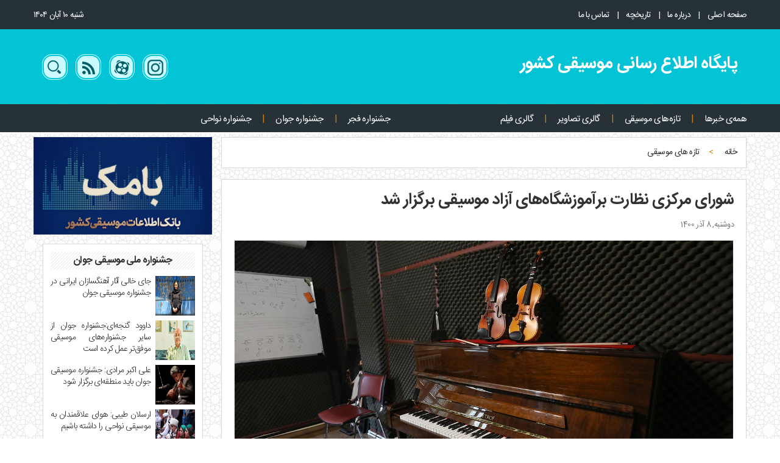

--- FILE ---
content_type: text/html; charset=UTF-8
request_url: https://nay.ir/%D8%B4%D9%88%D8%B1%D8%A7%DB%8C-%D9%85%D8%B1%DA%A9%D8%B2%DB%8C-%D9%86%D8%B8%D8%A7%D8%B1%D8%AA-%D8%A8%D8%B1%D8%A2%D9%85%D9%88%D8%B2%D8%B4%DA%AF%D8%A7%D9%87%E2%80%8C%D9%87%D8%A7%DB%8C-%D8%A2%D8%B2%D8%A7/
body_size: 13672
content:
<!DOCTYPE html>
<!--[if lt IE 7 ]>	<html dir="rtl" lang="fa-IR" class="no-js ie6"> <![endif]-->
<!--[if IE 7 ]>		<html dir="rtl" lang="fa-IR" class="no-js ie7"> <![endif]-->
<!--[if IE 8 ]>		<html dir="rtl" lang="fa-IR" class="no-js ie8"> <![endif]-->
<!--[if IE 9 ]>		<html dir="rtl" lang="fa-IR" class="no-js ie9"> <![endif]-->
<!--[if (gt IE 9)|!(IE)]><!-->
<html dir="rtl" lang="fa-IR" >
<!--<![endif]-->

<head>
	<meta name="enamad" content="835324" />
	<meta name="theme-color" content="#263238"> 
    <meta charset="UTF-8" />
            <meta http-equiv="Content-Type" content="text/html; charset=utf-8">
        <link rel="pingback" href="https://nay.ir/xmlrpc.php" />
    



<meta name='robots' content='index, follow, max-image-preview:large, max-snippet:-1, max-video-preview:-1' />
	<style>img:is([sizes="auto" i], [sizes^="auto," i]) { contain-intrinsic-size: 3000px 1500px }</style>
	
	<!-- This site is optimized with the Yoast SEO plugin v25.6 - https://yoast.com/wordpress/plugins/seo/ -->
	<title>شورای مرکزی نظارت برآموزشگاه‌های آزاد موسیقی برگزار شد | انجمن موسیقی ایران</title>
	<link rel="canonical" href="https://nay.ir/شورای-مرکزی-نظارت-برآموزشگاه‌های-آزا/" />
	<meta property="og:locale" content="fa_IR" />
	<meta property="og:type" content="article" />
	<meta property="og:title" content="شورای مرکزی نظارت برآموزشگاه‌های آزاد موسیقی برگزار شد | انجمن موسیقی ایران" />
	<meta property="og:description" content="به گزارش نای به نقل از روابط عمومی دفتر برنامه‌ریزی و آموزش‌های هنری وزارت فرهنگ و ارشاد اسلامی، دویستمین جلسه شورای مرکزی نظارت بر آموزشگاه‌های آزاد موسیقی، با حضور مدیرکل [&hellip;]" />
	<meta property="og:url" content="https://nay.ir/شورای-مرکزی-نظارت-برآموزشگاه‌های-آزا/" />
	<meta property="og:site_name" content="انجمن موسیقی ایران" />
	<meta property="article:published_time" content="2021-11-29T09:03:01+00:00" />
	<meta property="og:image" content="https://nay.ir/uplds/2021/11/slide-03.jpg" />
	<meta property="og:image:width" content="1290" />
	<meta property="og:image:height" content="645" />
	<meta property="og:image:type" content="image/jpeg" />
	<meta name="author" content="انجمن موسیقی ایران" />
	<meta name="twitter:card" content="summary_large_image" />
	<meta name="twitter:label1" content="نوشته‌شده بدست" />
	<meta name="twitter:data1" content="انجمن موسیقی ایران" />
	<script type="application/ld+json" class="yoast-schema-graph">{"@context":"https://schema.org","@graph":[{"@type":"Article","@id":"https://nay.ir/%d8%b4%d9%88%d8%b1%d8%a7%db%8c-%d9%85%d8%b1%da%a9%d8%b2%db%8c-%d9%86%d8%b8%d8%a7%d8%b1%d8%aa-%d8%a8%d8%b1%d8%a2%d9%85%d9%88%d8%b2%d8%b4%da%af%d8%a7%d9%87%e2%80%8c%d9%87%d8%a7%db%8c-%d8%a2%d8%b2%d8%a7/#article","isPartOf":{"@id":"https://nay.ir/%d8%b4%d9%88%d8%b1%d8%a7%db%8c-%d9%85%d8%b1%da%a9%d8%b2%db%8c-%d9%86%d8%b8%d8%a7%d8%b1%d8%aa-%d8%a8%d8%b1%d8%a2%d9%85%d9%88%d8%b2%d8%b4%da%af%d8%a7%d9%87%e2%80%8c%d9%87%d8%a7%db%8c-%d8%a2%d8%b2%d8%a7/"},"author":{"name":"انجمن موسیقی ایران","@id":"https://nay.ir/#/schema/person/fb813ccb11aab13d6578fd79e359e3eb"},"headline":"شورای مرکزی نظارت برآموزشگاه‌های آزاد موسیقی برگزار شد","datePublished":"2021-11-29T09:03:01+00:00","mainEntityOfPage":{"@id":"https://nay.ir/%d8%b4%d9%88%d8%b1%d8%a7%db%8c-%d9%85%d8%b1%da%a9%d8%b2%db%8c-%d9%86%d8%b8%d8%a7%d8%b1%d8%aa-%d8%a8%d8%b1%d8%a2%d9%85%d9%88%d8%b2%d8%b4%da%af%d8%a7%d9%87%e2%80%8c%d9%87%d8%a7%db%8c-%d8%a2%d8%b2%d8%a7/"},"wordCount":0,"publisher":{"@id":"https://nay.ir/#organization"},"image":{"@id":"https://nay.ir/%d8%b4%d9%88%d8%b1%d8%a7%db%8c-%d9%85%d8%b1%da%a9%d8%b2%db%8c-%d9%86%d8%b8%d8%a7%d8%b1%d8%aa-%d8%a8%d8%b1%d8%a2%d9%85%d9%88%d8%b2%d8%b4%da%af%d8%a7%d9%87%e2%80%8c%d9%87%d8%a7%db%8c-%d8%a2%d8%b2%d8%a7/#primaryimage"},"thumbnailUrl":"https://nay.ir/uplds/2021/11/slide-03.jpg","articleSection":["تازه های موسیقی","مهمترین اخبار","همه‌ی خبرها"],"inLanguage":"fa-IR"},{"@type":"WebPage","@id":"https://nay.ir/%d8%b4%d9%88%d8%b1%d8%a7%db%8c-%d9%85%d8%b1%da%a9%d8%b2%db%8c-%d9%86%d8%b8%d8%a7%d8%b1%d8%aa-%d8%a8%d8%b1%d8%a2%d9%85%d9%88%d8%b2%d8%b4%da%af%d8%a7%d9%87%e2%80%8c%d9%87%d8%a7%db%8c-%d8%a2%d8%b2%d8%a7/","url":"https://nay.ir/%d8%b4%d9%88%d8%b1%d8%a7%db%8c-%d9%85%d8%b1%da%a9%d8%b2%db%8c-%d9%86%d8%b8%d8%a7%d8%b1%d8%aa-%d8%a8%d8%b1%d8%a2%d9%85%d9%88%d8%b2%d8%b4%da%af%d8%a7%d9%87%e2%80%8c%d9%87%d8%a7%db%8c-%d8%a2%d8%b2%d8%a7/","name":"شورای مرکزی نظارت برآموزشگاه‌های آزاد موسیقی برگزار شد | انجمن موسیقی ایران","isPartOf":{"@id":"https://nay.ir/#website"},"primaryImageOfPage":{"@id":"https://nay.ir/%d8%b4%d9%88%d8%b1%d8%a7%db%8c-%d9%85%d8%b1%da%a9%d8%b2%db%8c-%d9%86%d8%b8%d8%a7%d8%b1%d8%aa-%d8%a8%d8%b1%d8%a2%d9%85%d9%88%d8%b2%d8%b4%da%af%d8%a7%d9%87%e2%80%8c%d9%87%d8%a7%db%8c-%d8%a2%d8%b2%d8%a7/#primaryimage"},"image":{"@id":"https://nay.ir/%d8%b4%d9%88%d8%b1%d8%a7%db%8c-%d9%85%d8%b1%da%a9%d8%b2%db%8c-%d9%86%d8%b8%d8%a7%d8%b1%d8%aa-%d8%a8%d8%b1%d8%a2%d9%85%d9%88%d8%b2%d8%b4%da%af%d8%a7%d9%87%e2%80%8c%d9%87%d8%a7%db%8c-%d8%a2%d8%b2%d8%a7/#primaryimage"},"thumbnailUrl":"https://nay.ir/uplds/2021/11/slide-03.jpg","datePublished":"2021-11-29T09:03:01+00:00","breadcrumb":{"@id":"https://nay.ir/%d8%b4%d9%88%d8%b1%d8%a7%db%8c-%d9%85%d8%b1%da%a9%d8%b2%db%8c-%d9%86%d8%b8%d8%a7%d8%b1%d8%aa-%d8%a8%d8%b1%d8%a2%d9%85%d9%88%d8%b2%d8%b4%da%af%d8%a7%d9%87%e2%80%8c%d9%87%d8%a7%db%8c-%d8%a2%d8%b2%d8%a7/#breadcrumb"},"inLanguage":"fa-IR","potentialAction":[{"@type":"ReadAction","target":["https://nay.ir/%d8%b4%d9%88%d8%b1%d8%a7%db%8c-%d9%85%d8%b1%da%a9%d8%b2%db%8c-%d9%86%d8%b8%d8%a7%d8%b1%d8%aa-%d8%a8%d8%b1%d8%a2%d9%85%d9%88%d8%b2%d8%b4%da%af%d8%a7%d9%87%e2%80%8c%d9%87%d8%a7%db%8c-%d8%a2%d8%b2%d8%a7/"]}]},{"@type":"ImageObject","inLanguage":"fa-IR","@id":"https://nay.ir/%d8%b4%d9%88%d8%b1%d8%a7%db%8c-%d9%85%d8%b1%da%a9%d8%b2%db%8c-%d9%86%d8%b8%d8%a7%d8%b1%d8%aa-%d8%a8%d8%b1%d8%a2%d9%85%d9%88%d8%b2%d8%b4%da%af%d8%a7%d9%87%e2%80%8c%d9%87%d8%a7%db%8c-%d8%a2%d8%b2%d8%a7/#primaryimage","url":"https://nay.ir/uplds/2021/11/slide-03.jpg","contentUrl":"https://nay.ir/uplds/2021/11/slide-03.jpg","width":1290,"height":645},{"@type":"BreadcrumbList","@id":"https://nay.ir/%d8%b4%d9%88%d8%b1%d8%a7%db%8c-%d9%85%d8%b1%da%a9%d8%b2%db%8c-%d9%86%d8%b8%d8%a7%d8%b1%d8%aa-%d8%a8%d8%b1%d8%a2%d9%85%d9%88%d8%b2%d8%b4%da%af%d8%a7%d9%87%e2%80%8c%d9%87%d8%a7%db%8c-%d8%a2%d8%b2%d8%a7/#breadcrumb","itemListElement":[{"@type":"ListItem","position":1,"name":"خانه","item":"https://nay.ir/"},{"@type":"ListItem","position":2,"name":"شورای مرکزی نظارت برآموزشگاه‌های آزاد موسیقی برگزار شد"}]},{"@type":"WebSite","@id":"https://nay.ir/#website","url":"https://nay.ir/","name":"انجمن موسیقی ایران","description":"Iran Music Association","publisher":{"@id":"https://nay.ir/#organization"},"potentialAction":[{"@type":"SearchAction","target":{"@type":"EntryPoint","urlTemplate":"https://nay.ir/?s={search_term_string}"},"query-input":{"@type":"PropertyValueSpecification","valueRequired":true,"valueName":"search_term_string"}}],"inLanguage":"fa-IR"},{"@type":"Organization","@id":"https://nay.ir/#organization","name":"انجمن موسیقی ایران","url":"https://nay.ir/","logo":{"@type":"ImageObject","inLanguage":"fa-IR","@id":"https://nay.ir/#/schema/logo/image/","url":"https://nay.ir/wp-content/uploads/2017/07/au1.jpg","contentUrl":"https://nay.ir/wp-content/uploads/2017/07/au1.jpg","width":150,"height":150,"caption":"انجمن موسیقی ایران"},"image":{"@id":"https://nay.ir/#/schema/logo/image/"}},{"@type":"Person","@id":"https://nay.ir/#/schema/person/fb813ccb11aab13d6578fd79e359e3eb","name":"انجمن موسیقی ایران","image":{"@type":"ImageObject","inLanguage":"fa-IR","@id":"https://nay.ir/#/schema/person/image/","url":"https://secure.gravatar.com/avatar/836830be4aec7d7efeccb58f0498620cb79ab145ee6e0d9528d955b9174d2fdb?s=96&d=mm&r=g","contentUrl":"https://secure.gravatar.com/avatar/836830be4aec7d7efeccb58f0498620cb79ab145ee6e0d9528d955b9174d2fdb?s=96&d=mm&r=g","caption":"انجمن موسیقی ایران"},"url":"https://nay.ir/author/webmaster/"}]}</script>
	<!-- / Yoast SEO plugin. -->


<link rel="alternate" type="application/rss+xml" title="انجمن موسیقی ایران &raquo; خوراک" href="https://nay.ir/feed/" />
<link rel="alternate" type="application/rss+xml" title="انجمن موسیقی ایران &raquo; خوراک دیدگاه‌ها" href="https://nay.ir/comments/feed/" />
<link rel="alternate" type="application/rss+xml" title="انجمن موسیقی ایران &raquo; شورای مرکزی نظارت برآموزشگاه‌های آزاد موسیقی برگزار شد خوراک دیدگاه‌ها" href="https://nay.ir/%d8%b4%d9%88%d8%b1%d8%a7%db%8c-%d9%85%d8%b1%da%a9%d8%b2%db%8c-%d9%86%d8%b8%d8%a7%d8%b1%d8%aa-%d8%a8%d8%b1%d8%a2%d9%85%d9%88%d8%b2%d8%b4%da%af%d8%a7%d9%87%e2%80%8c%d9%87%d8%a7%db%8c-%d8%a2%d8%b2%d8%a7/feed/" />
<script type="text/javascript">
/* <![CDATA[ */
window._wpemojiSettings = {"baseUrl":"https:\/\/s.w.org\/images\/core\/emoji\/16.0.1\/72x72\/","ext":".png","svgUrl":"https:\/\/s.w.org\/images\/core\/emoji\/16.0.1\/svg\/","svgExt":".svg","source":{"concatemoji":"https:\/\/nay.ir\/wp-includes\/js\/wp-emoji-release.min.js?ver=6.8.3"}};
/*! This file is auto-generated */
!function(s,n){var o,i,e;function c(e){try{var t={supportTests:e,timestamp:(new Date).valueOf()};sessionStorage.setItem(o,JSON.stringify(t))}catch(e){}}function p(e,t,n){e.clearRect(0,0,e.canvas.width,e.canvas.height),e.fillText(t,0,0);var t=new Uint32Array(e.getImageData(0,0,e.canvas.width,e.canvas.height).data),a=(e.clearRect(0,0,e.canvas.width,e.canvas.height),e.fillText(n,0,0),new Uint32Array(e.getImageData(0,0,e.canvas.width,e.canvas.height).data));return t.every(function(e,t){return e===a[t]})}function u(e,t){e.clearRect(0,0,e.canvas.width,e.canvas.height),e.fillText(t,0,0);for(var n=e.getImageData(16,16,1,1),a=0;a<n.data.length;a++)if(0!==n.data[a])return!1;return!0}function f(e,t,n,a){switch(t){case"flag":return n(e,"\ud83c\udff3\ufe0f\u200d\u26a7\ufe0f","\ud83c\udff3\ufe0f\u200b\u26a7\ufe0f")?!1:!n(e,"\ud83c\udde8\ud83c\uddf6","\ud83c\udde8\u200b\ud83c\uddf6")&&!n(e,"\ud83c\udff4\udb40\udc67\udb40\udc62\udb40\udc65\udb40\udc6e\udb40\udc67\udb40\udc7f","\ud83c\udff4\u200b\udb40\udc67\u200b\udb40\udc62\u200b\udb40\udc65\u200b\udb40\udc6e\u200b\udb40\udc67\u200b\udb40\udc7f");case"emoji":return!a(e,"\ud83e\udedf")}return!1}function g(e,t,n,a){var r="undefined"!=typeof WorkerGlobalScope&&self instanceof WorkerGlobalScope?new OffscreenCanvas(300,150):s.createElement("canvas"),o=r.getContext("2d",{willReadFrequently:!0}),i=(o.textBaseline="top",o.font="600 32px Arial",{});return e.forEach(function(e){i[e]=t(o,e,n,a)}),i}function t(e){var t=s.createElement("script");t.src=e,t.defer=!0,s.head.appendChild(t)}"undefined"!=typeof Promise&&(o="wpEmojiSettingsSupports",i=["flag","emoji"],n.supports={everything:!0,everythingExceptFlag:!0},e=new Promise(function(e){s.addEventListener("DOMContentLoaded",e,{once:!0})}),new Promise(function(t){var n=function(){try{var e=JSON.parse(sessionStorage.getItem(o));if("object"==typeof e&&"number"==typeof e.timestamp&&(new Date).valueOf()<e.timestamp+604800&&"object"==typeof e.supportTests)return e.supportTests}catch(e){}return null}();if(!n){if("undefined"!=typeof Worker&&"undefined"!=typeof OffscreenCanvas&&"undefined"!=typeof URL&&URL.createObjectURL&&"undefined"!=typeof Blob)try{var e="postMessage("+g.toString()+"("+[JSON.stringify(i),f.toString(),p.toString(),u.toString()].join(",")+"));",a=new Blob([e],{type:"text/javascript"}),r=new Worker(URL.createObjectURL(a),{name:"wpTestEmojiSupports"});return void(r.onmessage=function(e){c(n=e.data),r.terminate(),t(n)})}catch(e){}c(n=g(i,f,p,u))}t(n)}).then(function(e){for(var t in e)n.supports[t]=e[t],n.supports.everything=n.supports.everything&&n.supports[t],"flag"!==t&&(n.supports.everythingExceptFlag=n.supports.everythingExceptFlag&&n.supports[t]);n.supports.everythingExceptFlag=n.supports.everythingExceptFlag&&!n.supports.flag,n.DOMReady=!1,n.readyCallback=function(){n.DOMReady=!0}}).then(function(){return e}).then(function(){var e;n.supports.everything||(n.readyCallback(),(e=n.source||{}).concatemoji?t(e.concatemoji):e.wpemoji&&e.twemoji&&(t(e.twemoji),t(e.wpemoji)))}))}((window,document),window._wpemojiSettings);
/* ]]> */
</script>
<style id='wp-emoji-styles-inline-css' type='text/css'>

	img.wp-smiley, img.emoji {
		display: inline !important;
		border: none !important;
		box-shadow: none !important;
		height: 1em !important;
		width: 1em !important;
		margin: 0 0.07em !important;
		vertical-align: -0.1em !important;
		background: none !important;
		padding: 0 !important;
	}
</style>
<link rel='stylesheet' id='wp-block-library-rtl-css' href='https://nay.ir/wp-includes/css/dist/block-library/style-rtl.min.css?ver=6.8.3' type='text/css' media='all' />
<style id='classic-theme-styles-inline-css' type='text/css'>
/*! This file is auto-generated */
.wp-block-button__link{color:#fff;background-color:#32373c;border-radius:9999px;box-shadow:none;text-decoration:none;padding:calc(.667em + 2px) calc(1.333em + 2px);font-size:1.125em}.wp-block-file__button{background:#32373c;color:#fff;text-decoration:none}
</style>
<style id='global-styles-inline-css' type='text/css'>
:root{--wp--preset--aspect-ratio--square: 1;--wp--preset--aspect-ratio--4-3: 4/3;--wp--preset--aspect-ratio--3-4: 3/4;--wp--preset--aspect-ratio--3-2: 3/2;--wp--preset--aspect-ratio--2-3: 2/3;--wp--preset--aspect-ratio--16-9: 16/9;--wp--preset--aspect-ratio--9-16: 9/16;--wp--preset--color--black: #000000;--wp--preset--color--cyan-bluish-gray: #abb8c3;--wp--preset--color--white: #ffffff;--wp--preset--color--pale-pink: #f78da7;--wp--preset--color--vivid-red: #cf2e2e;--wp--preset--color--luminous-vivid-orange: #ff6900;--wp--preset--color--luminous-vivid-amber: #fcb900;--wp--preset--color--light-green-cyan: #7bdcb5;--wp--preset--color--vivid-green-cyan: #00d084;--wp--preset--color--pale-cyan-blue: #8ed1fc;--wp--preset--color--vivid-cyan-blue: #0693e3;--wp--preset--color--vivid-purple: #9b51e0;--wp--preset--gradient--vivid-cyan-blue-to-vivid-purple: linear-gradient(135deg,rgba(6,147,227,1) 0%,rgb(155,81,224) 100%);--wp--preset--gradient--light-green-cyan-to-vivid-green-cyan: linear-gradient(135deg,rgb(122,220,180) 0%,rgb(0,208,130) 100%);--wp--preset--gradient--luminous-vivid-amber-to-luminous-vivid-orange: linear-gradient(135deg,rgba(252,185,0,1) 0%,rgba(255,105,0,1) 100%);--wp--preset--gradient--luminous-vivid-orange-to-vivid-red: linear-gradient(135deg,rgba(255,105,0,1) 0%,rgb(207,46,46) 100%);--wp--preset--gradient--very-light-gray-to-cyan-bluish-gray: linear-gradient(135deg,rgb(238,238,238) 0%,rgb(169,184,195) 100%);--wp--preset--gradient--cool-to-warm-spectrum: linear-gradient(135deg,rgb(74,234,220) 0%,rgb(151,120,209) 20%,rgb(207,42,186) 40%,rgb(238,44,130) 60%,rgb(251,105,98) 80%,rgb(254,248,76) 100%);--wp--preset--gradient--blush-light-purple: linear-gradient(135deg,rgb(255,206,236) 0%,rgb(152,150,240) 100%);--wp--preset--gradient--blush-bordeaux: linear-gradient(135deg,rgb(254,205,165) 0%,rgb(254,45,45) 50%,rgb(107,0,62) 100%);--wp--preset--gradient--luminous-dusk: linear-gradient(135deg,rgb(255,203,112) 0%,rgb(199,81,192) 50%,rgb(65,88,208) 100%);--wp--preset--gradient--pale-ocean: linear-gradient(135deg,rgb(255,245,203) 0%,rgb(182,227,212) 50%,rgb(51,167,181) 100%);--wp--preset--gradient--electric-grass: linear-gradient(135deg,rgb(202,248,128) 0%,rgb(113,206,126) 100%);--wp--preset--gradient--midnight: linear-gradient(135deg,rgb(2,3,129) 0%,rgb(40,116,252) 100%);--wp--preset--font-size--small: 13px;--wp--preset--font-size--medium: 20px;--wp--preset--font-size--large: 36px;--wp--preset--font-size--x-large: 42px;--wp--preset--spacing--20: 0.44rem;--wp--preset--spacing--30: 0.67rem;--wp--preset--spacing--40: 1rem;--wp--preset--spacing--50: 1.5rem;--wp--preset--spacing--60: 2.25rem;--wp--preset--spacing--70: 3.38rem;--wp--preset--spacing--80: 5.06rem;--wp--preset--shadow--natural: 6px 6px 9px rgba(0, 0, 0, 0.2);--wp--preset--shadow--deep: 12px 12px 50px rgba(0, 0, 0, 0.4);--wp--preset--shadow--sharp: 6px 6px 0px rgba(0, 0, 0, 0.2);--wp--preset--shadow--outlined: 6px 6px 0px -3px rgba(255, 255, 255, 1), 6px 6px rgba(0, 0, 0, 1);--wp--preset--shadow--crisp: 6px 6px 0px rgba(0, 0, 0, 1);}:where(.is-layout-flex){gap: 0.5em;}:where(.is-layout-grid){gap: 0.5em;}body .is-layout-flex{display: flex;}.is-layout-flex{flex-wrap: wrap;align-items: center;}.is-layout-flex > :is(*, div){margin: 0;}body .is-layout-grid{display: grid;}.is-layout-grid > :is(*, div){margin: 0;}:where(.wp-block-columns.is-layout-flex){gap: 2em;}:where(.wp-block-columns.is-layout-grid){gap: 2em;}:where(.wp-block-post-template.is-layout-flex){gap: 1.25em;}:where(.wp-block-post-template.is-layout-grid){gap: 1.25em;}.has-black-color{color: var(--wp--preset--color--black) !important;}.has-cyan-bluish-gray-color{color: var(--wp--preset--color--cyan-bluish-gray) !important;}.has-white-color{color: var(--wp--preset--color--white) !important;}.has-pale-pink-color{color: var(--wp--preset--color--pale-pink) !important;}.has-vivid-red-color{color: var(--wp--preset--color--vivid-red) !important;}.has-luminous-vivid-orange-color{color: var(--wp--preset--color--luminous-vivid-orange) !important;}.has-luminous-vivid-amber-color{color: var(--wp--preset--color--luminous-vivid-amber) !important;}.has-light-green-cyan-color{color: var(--wp--preset--color--light-green-cyan) !important;}.has-vivid-green-cyan-color{color: var(--wp--preset--color--vivid-green-cyan) !important;}.has-pale-cyan-blue-color{color: var(--wp--preset--color--pale-cyan-blue) !important;}.has-vivid-cyan-blue-color{color: var(--wp--preset--color--vivid-cyan-blue) !important;}.has-vivid-purple-color{color: var(--wp--preset--color--vivid-purple) !important;}.has-black-background-color{background-color: var(--wp--preset--color--black) !important;}.has-cyan-bluish-gray-background-color{background-color: var(--wp--preset--color--cyan-bluish-gray) !important;}.has-white-background-color{background-color: var(--wp--preset--color--white) !important;}.has-pale-pink-background-color{background-color: var(--wp--preset--color--pale-pink) !important;}.has-vivid-red-background-color{background-color: var(--wp--preset--color--vivid-red) !important;}.has-luminous-vivid-orange-background-color{background-color: var(--wp--preset--color--luminous-vivid-orange) !important;}.has-luminous-vivid-amber-background-color{background-color: var(--wp--preset--color--luminous-vivid-amber) !important;}.has-light-green-cyan-background-color{background-color: var(--wp--preset--color--light-green-cyan) !important;}.has-vivid-green-cyan-background-color{background-color: var(--wp--preset--color--vivid-green-cyan) !important;}.has-pale-cyan-blue-background-color{background-color: var(--wp--preset--color--pale-cyan-blue) !important;}.has-vivid-cyan-blue-background-color{background-color: var(--wp--preset--color--vivid-cyan-blue) !important;}.has-vivid-purple-background-color{background-color: var(--wp--preset--color--vivid-purple) !important;}.has-black-border-color{border-color: var(--wp--preset--color--black) !important;}.has-cyan-bluish-gray-border-color{border-color: var(--wp--preset--color--cyan-bluish-gray) !important;}.has-white-border-color{border-color: var(--wp--preset--color--white) !important;}.has-pale-pink-border-color{border-color: var(--wp--preset--color--pale-pink) !important;}.has-vivid-red-border-color{border-color: var(--wp--preset--color--vivid-red) !important;}.has-luminous-vivid-orange-border-color{border-color: var(--wp--preset--color--luminous-vivid-orange) !important;}.has-luminous-vivid-amber-border-color{border-color: var(--wp--preset--color--luminous-vivid-amber) !important;}.has-light-green-cyan-border-color{border-color: var(--wp--preset--color--light-green-cyan) !important;}.has-vivid-green-cyan-border-color{border-color: var(--wp--preset--color--vivid-green-cyan) !important;}.has-pale-cyan-blue-border-color{border-color: var(--wp--preset--color--pale-cyan-blue) !important;}.has-vivid-cyan-blue-border-color{border-color: var(--wp--preset--color--vivid-cyan-blue) !important;}.has-vivid-purple-border-color{border-color: var(--wp--preset--color--vivid-purple) !important;}.has-vivid-cyan-blue-to-vivid-purple-gradient-background{background: var(--wp--preset--gradient--vivid-cyan-blue-to-vivid-purple) !important;}.has-light-green-cyan-to-vivid-green-cyan-gradient-background{background: var(--wp--preset--gradient--light-green-cyan-to-vivid-green-cyan) !important;}.has-luminous-vivid-amber-to-luminous-vivid-orange-gradient-background{background: var(--wp--preset--gradient--luminous-vivid-amber-to-luminous-vivid-orange) !important;}.has-luminous-vivid-orange-to-vivid-red-gradient-background{background: var(--wp--preset--gradient--luminous-vivid-orange-to-vivid-red) !important;}.has-very-light-gray-to-cyan-bluish-gray-gradient-background{background: var(--wp--preset--gradient--very-light-gray-to-cyan-bluish-gray) !important;}.has-cool-to-warm-spectrum-gradient-background{background: var(--wp--preset--gradient--cool-to-warm-spectrum) !important;}.has-blush-light-purple-gradient-background{background: var(--wp--preset--gradient--blush-light-purple) !important;}.has-blush-bordeaux-gradient-background{background: var(--wp--preset--gradient--blush-bordeaux) !important;}.has-luminous-dusk-gradient-background{background: var(--wp--preset--gradient--luminous-dusk) !important;}.has-pale-ocean-gradient-background{background: var(--wp--preset--gradient--pale-ocean) !important;}.has-electric-grass-gradient-background{background: var(--wp--preset--gradient--electric-grass) !important;}.has-midnight-gradient-background{background: var(--wp--preset--gradient--midnight) !important;}.has-small-font-size{font-size: var(--wp--preset--font-size--small) !important;}.has-medium-font-size{font-size: var(--wp--preset--font-size--medium) !important;}.has-large-font-size{font-size: var(--wp--preset--font-size--large) !important;}.has-x-large-font-size{font-size: var(--wp--preset--font-size--x-large) !important;}
:where(.wp-block-post-template.is-layout-flex){gap: 1.25em;}:where(.wp-block-post-template.is-layout-grid){gap: 1.25em;}
:where(.wp-block-columns.is-layout-flex){gap: 2em;}:where(.wp-block-columns.is-layout-grid){gap: 2em;}
:root :where(.wp-block-pullquote){font-size: 1.5em;line-height: 1.6;}
</style>
<link rel='stylesheet' id='foobox-free-min-css' href='https://nay.ir/szplg/foobox-image-lightbox/free/css/foobox.free.min.css?ver=2.7.35' type='text/css' media='all' />
<link rel='stylesheet' id='bootstrap-css' href='https://nay.ir/cnt/themes/nayir/css/bootstrap.min.css?ver=1.0.0.4' type='text/css' media='all' />
<link rel='stylesheet' id='style-css' href='https://nay.ir/cnt/themes/nayir/style.css?ver=1.0.0.4' type='text/css' media='all' />
<link rel='stylesheet' id='style-responsive-css' href='https://nay.ir/cnt/themes/nayir/css/responsive.css?ver=1.0.0.4' type='text/css' media='all' />
<script type="text/javascript" src="https://nay.ir/cnt/themes/nayir/js/jquery-1.7.2.min.js?ver=1.7.2" id="jquery.min-js"></script>
<script type="text/javascript" src="https://nay.ir/cnt/themes/nayir/js/bootstrap.min.js?ver=6.8.3" id="bootstrap.min-js"></script>
<script type="text/javascript" src="https://nay.ir/cnt/themes/nayir/js/theme.js?ver=1.7.2" id="theme-js"></script>
<script type="text/javascript" src="https://nay.ir/wp-includes/js/jquery/jquery.min.js?ver=3.7.1" id="jquery-core-js"></script>
<script type="text/javascript" src="https://nay.ir/wp-includes/js/jquery/jquery-migrate.min.js?ver=3.4.1" id="jquery-migrate-js"></script>
<script type="text/javascript" id="foobox-free-min-js-before">
/* <![CDATA[ */
/* Run FooBox FREE (v2.7.35) */
var FOOBOX = window.FOOBOX = {
	ready: true,
	disableOthers: false,
	o: {wordpress: { enabled: true }, countMessage:'image %index of %total', captions: { dataTitle: ["captionTitle","title"], dataDesc: ["captionDesc","description"] }, rel: '', excludes:'.fbx-link,.nofoobox,.nolightbox,a[href*="pinterest.com/pin/create/button/"]', affiliate : { enabled: false }},
	selectors: [
		".foogallery-container.foogallery-lightbox-foobox", ".foogallery-container.foogallery-lightbox-foobox-free", ".gallery", ".wp-block-gallery", ".wp-caption", ".wp-block-image", "a:has(img[class*=wp-image-])", ".foobox"
	],
	pre: function( $ ){
		// Custom JavaScript (Pre)
		
	},
	post: function( $ ){
		// Custom JavaScript (Post)
		
		// Custom Captions Code
		
	},
	custom: function( $ ){
		// Custom Extra JS
		
	}
};
/* ]]> */
</script>
<script type="text/javascript" src="https://nay.ir/szplg/foobox-image-lightbox/free/js/foobox.free.min.js?ver=2.7.35" id="foobox-free-min-js"></script>
<link rel="https://api.w.org/" href="https://nay.ir/wp-json/" /><link rel="alternate" title="JSON" type="application/json" href="https://nay.ir/wp-json/wp/v2/posts/23861" /><link rel="EditURI" type="application/rsd+xml" title="RSD" href="https://nay.ir/xmlrpc.php?rsd" />
<meta name="generator" content="WordPress 6.8.3" />
<link rel='shortlink' href='https://nay.ir/?p=23861' />
<link rel="alternate" title="oEmbed (JSON)" type="application/json+oembed" href="https://nay.ir/wp-json/oembed/1.0/embed?url=https%3A%2F%2Fnay.ir%2F%25d8%25b4%25d9%2588%25d8%25b1%25d8%25a7%25db%258c-%25d9%2585%25d8%25b1%25da%25a9%25d8%25b2%25db%258c-%25d9%2586%25d8%25b8%25d8%25a7%25d8%25b1%25d8%25aa-%25d8%25a8%25d8%25b1%25d8%25a2%25d9%2585%25d9%2588%25d8%25b2%25d8%25b4%25da%25af%25d8%25a7%25d9%2587%25e2%2580%258c%25d9%2587%25d8%25a7%25db%258c-%25d8%25a2%25d8%25b2%25d8%25a7%2F" />
<link rel="alternate" title="oEmbed (XML)" type="text/xml+oembed" href="https://nay.ir/wp-json/oembed/1.0/embed?url=https%3A%2F%2Fnay.ir%2F%25d8%25b4%25d9%2588%25d8%25b1%25d8%25a7%25db%258c-%25d9%2585%25d8%25b1%25da%25a9%25d8%25b2%25db%258c-%25d9%2586%25d8%25b8%25d8%25a7%25d8%25b1%25d8%25aa-%25d8%25a8%25d8%25b1%25d8%25a2%25d9%2585%25d9%2588%25d8%25b2%25d8%25b4%25da%25af%25d8%25a7%25d9%2587%25e2%2580%258c%25d9%2587%25d8%25a7%25db%258c-%25d8%25a2%25d8%25b2%25d8%25a7%2F&#038;format=xml" />
    <script>
        var errorQueue = [];
        var timeout;
        function isBot() {
            const bots = ['bot', 'googlebot', 'bingbot', 'facebook', 'slurp', 'twitter', 'yahoo'];
            const userAgent = navigator.userAgent.toLowerCase();
            return bots.some(bot => userAgent.includes(bot));
        }
        window.onerror = function(msg, url, line) {
            var errorMessage = [
                'Message: ' + msg,
                'URL: ' + url,
                'Line: ' + line
            ].join(' - ');
            // Filter bots errors...
            if (isBot()) {
                return;
            }
            //console.log(errorMessage);
            errorQueue.push(errorMessage);
            if (errorQueue.length >= 5) {
                sendErrorsToServer();
            } else {
                clearTimeout(timeout);
                timeout = setTimeout(sendErrorsToServer, 5000);
            }
        }
        function sendErrorsToServer() {
            if (errorQueue.length > 0) {
                var message = errorQueue.join(' | ');
                // console.log(message);
                var xhr = new XMLHttpRequest();
                var nonce = '5c26b8c81f';
                var ajaxurl = 'https://nay.ir/wp-admin/admin-ajax.php?action=bill_minozzi_js_error_catched&_wpnonce=5c26b8c81f'; // Não é necessário esc_js aqui
                xhr.open('POST', encodeURI(ajaxurl));
                xhr.setRequestHeader('Content-Type', 'application/x-www-form-urlencoded');
                xhr.onload = function() {
                    if (xhr.status === 200) {
                        // console.log('Success:', xhr.responseText);
                    } else {
                        console.log('Error:', xhr.status);
                    }
                };
                xhr.onerror = function() {
                    console.error('Request failed');
                };
                xhr.send('action=bill_minozzi_js_error_catched&_wpnonce=' + nonce + '&bill_js_error_catched=' + encodeURIComponent(message));
                errorQueue = []; // Limpa a fila de erros após o envio
            }
        }
        window.addEventListener('beforeunload', sendErrorsToServer);
    </script>
    <link rel="icon" href="https://nay.ir/uplds/2016/03/cropped-nay-logo-favicon-32x32.png" sizes="32x32" />
<link rel="icon" href="https://nay.ir/uplds/2016/03/cropped-nay-logo-favicon-192x192.png" sizes="192x192" />
<link rel="apple-touch-icon" href="https://nay.ir/uplds/2016/03/cropped-nay-logo-favicon-180x180.png" />
<meta name="msapplication-TileImage" content="https://nay.ir/uplds/2016/03/cropped-nay-logo-favicon-270x270.png" />
</head>

<body>
	<div class="search-over">
		<div class="search-sp ease">
		<div class="closes">X</div>
		<form method="get" id="searchform" action="https://nay.ir/">
			<div>
				<input type="text"  name="s" id="s" class="srch" placeholder="جستجو">
				<input type="image" class="srch-btn" src="https://nay.ir/cnt/themes/nayir/images/search_btn.png" alt="جستجو">
			</div>
		</form>
		</div>
	</div>
    <!-- HEADER -->
    <header class="header clear">
        <nav>
			<div class="mobile-button hidden-lg hidden-md"></div>
			<div class="mobile-menu hidden-lg hidden-md">
				<div class="closex">X</div>
				<ul>

					<li id="menu-item-155" class="menu-item menu-item-type-custom menu-item-object-custom menu-item-home menu-item-155"><a href="http://nay.ir">صفحه اصلی</a></li>
<li id="menu-item-5606" class="menu-item menu-item-type-custom menu-item-object-custom menu-item-5606"><a href="http://nay.ir/%d8%af%d8%b1%d8%a8%d8%a7%d8%b1%d9%87-%d9%85%d8%a7/">درباره ما</a></li>
<li id="menu-item-6299" class="menu-item menu-item-type-post_type menu-item-object-page menu-item-6299"><a href="https://nay.ir/%d8%aa%d8%a7%d8%b1%db%8c%d8%ae%da%86%d9%87-%d8%a7%d9%86%d8%ac%d9%85%d9%86/">تاریخچه</a></li>
<li id="menu-item-12" class="menu-item menu-item-type-custom menu-item-object-custom menu-item-12"><a href="http://nay.ir/تماس-با-ما/">تماس با ما</a></li>
<li id="menu-item-5607" class="menu-item menu-item-type-taxonomy menu-item-object-category current-post-ancestor current-menu-parent current-post-parent menu-item-5607"><a href="https://nay.ir/category/%d9%87%d9%85%d9%87-%db%8c-%d8%ae%d8%a8%d8%b1%d9%87%d8%a7/">همه‌ی خبرها</a></li>
<li id="menu-item-5609" class="menu-item menu-item-type-taxonomy menu-item-object-category current-post-ancestor current-menu-parent current-post-parent menu-item-5609"><a href="https://nay.ir/category/%d8%aa%d8%a7%d8%b2%d9%87-%d9%87%d8%a7%db%8c-%d9%85%d9%88%d8%b3%db%8c%d9%82%db%8c/">تازه‌های موسیقی</a></li>
<li id="menu-item-9516" class="menu-item menu-item-type-post_type menu-item-object-page menu-item-9516"><a href="https://nay.ir/%da%af%d8%a7%d9%84%d8%b1%db%8c/">گالری تصاویر</a></li>
<li id="menu-item-12357" class="menu-item menu-item-type-taxonomy menu-item-object-category menu-item-12357"><a href="https://nay.ir/category/%da%af%d8%a7%d9%84%d8%b1%db%8c-%d9%81%db%8c%d9%84%d9%85/">گالری فیلم</a></li>
<li id="menu-item-34095" class="menu-item menu-item-type-taxonomy menu-item-object-category menu-item-34095"><a href="https://nay.ir/category/%d8%ac%d8%b4%d9%86%d9%88%d8%a7%d8%b1%d9%87-%d8%a8%db%8c%d9%86-%d8%a7%d9%84%d9%85%d9%84%d9%84%db%8c-%d9%85%d9%88%d8%b3%db%8c%d9%82%db%8c-%d9%81%d8%ac%d8%b1/">جشنواره فجر</a></li>
<li id="menu-item-28341" class="menu-item menu-item-type-taxonomy menu-item-object-category menu-item-28341"><a href="https://nay.ir/category/%d8%ac%d8%b4%d9%86%d9%88%d8%a7%d8%b1%d9%87-%d9%85%d9%84%db%8c-%d9%85%d9%88%d8%b3%db%8c%d9%82%db%8c-%d8%ac%d9%88%d8%a7%d9%86/">جشنواره جوان</a></li>
<li id="menu-item-34096" class="menu-item menu-item-type-taxonomy menu-item-object-category menu-item-34096"><a href="https://nay.ir/category/%d8%ac%d8%b4%d9%86%d9%88%d8%a7%d8%b1%d9%87-%d9%85%d9%88%d8%b3%db%8c%d9%82%db%8c-%d9%86%d9%88%d8%a7%d8%ad%db%8c/">جشنواره نواحی</a></li>
					<li class="searchbt">جستجو</li>
				</ul>
			</div>
			<div class="top-bar">
				<div class="container">
					<div class="row">
						<div class="col-lg-6 hidden-xs hidden-sm">
							<ul>
							<li class="menu-item menu-item-type-custom menu-item-object-custom menu-item-home menu-item-155"><a href="http://nay.ir">صفحه اصلی</a></li>
<li class="menu-item menu-item-type-custom menu-item-object-custom menu-item-5606"><a href="http://nay.ir/%d8%af%d8%b1%d8%a8%d8%a7%d8%b1%d9%87-%d9%85%d8%a7/">درباره ما</a></li>
<li class="menu-item menu-item-type-post_type menu-item-object-page menu-item-6299"><a href="https://nay.ir/%d8%aa%d8%a7%d8%b1%db%8c%d8%ae%da%86%d9%87-%d8%a7%d9%86%d8%ac%d9%85%d9%86/">تاریخچه</a></li>
<li class="menu-item menu-item-type-custom menu-item-object-custom menu-item-12"><a href="http://nay.ir/تماس-با-ما/">تماس با ما</a></li>
							</ul>
						</div>
						<div class="col-lg-6 col-xs-12 top-date">&nbsp;
							شنبه ۱۰ آبان ۱۴۰۴						</div>
					</div>
				</div>
			</div>
			<div class="main-head ease" id="main-head">
				<div class="container">
					<div class="icons col-xs-12 hidden-lg hidden-md hidden-sm hidden-xs">
						<div style="margin:auto; display:table;">
							<div class="h-icon pull-right searchbt"><img src="https://nay.ir/cnt/themes/nayir/images/sr-ico.png"></div>
						</div>
					</div>
					<div class="site-title gt-right col-lg-6 col-md-6  col-sm-6 hidden-xs">
						<h1 >پایگاه اطلاع رسانی موسیقی کشور</h1>
					</div>
					<div class="icons gt-left col-lg-6 col-md-6 col-sm-6  hidden-xs">
						<!--<div class="h-icon pull-left">EN</div>
						<div class="h-icon pull-left"><img src="https://nay.ir/cnt/themes/nayir/images/lg-ico.png"></div>
						<div class="h-icon pull-left">@</div>-->
						<div class="h-icon pull-left searchbt"><img src="https://nay.ir/cnt/themes/nayir/images/sr-ico.png"></div>
						<div class="h-icon pull-left"><img src="https://nay.ir/cnt/themes/nayir/images/rss-ico.png"></div>
						<a href="https://www.aparat.com/nay_ir" target="_blank"><div class="h-icon pull-left"><img src="https://nay.ir/cnt/themes/nayir/images/ap-ico.png"></div></a>
						<a href="https://www.instagram.com/iranmusicassociation/" target="_blank"><div class="h-icon pull-left"><img src="https://nay.ir/cnt/themes/nayir/images/in-ico.png"></div></a>
					</div>
				</div>
			</div>
			<div class="bot-bar hidden-xs hidden-sm">
				<div class="container dispad">
					<div class="row">
						<div class="col-lg-6 col-md-5 col-sm-4 sepbar hidden-sm">
							<ul>
							<li class="menu-item menu-item-type-taxonomy menu-item-object-category current-post-ancestor current-menu-parent current-post-parent menu-item-5607"><a href="https://nay.ir/category/%d9%87%d9%85%d9%87-%db%8c-%d8%ae%d8%a8%d8%b1%d9%87%d8%a7/">همه‌ی خبرها</a></li>
<li class="menu-item menu-item-type-taxonomy menu-item-object-category current-post-ancestor current-menu-parent current-post-parent menu-item-5609"><a href="https://nay.ir/category/%d8%aa%d8%a7%d8%b2%d9%87-%d9%87%d8%a7%db%8c-%d9%85%d9%88%d8%b3%db%8c%d9%82%db%8c/">تازه‌های موسیقی</a></li>
<li class="menu-item menu-item-type-post_type menu-item-object-page menu-item-9516"><a href="https://nay.ir/%da%af%d8%a7%d9%84%d8%b1%db%8c/">گالری تصاویر</a></li>
<li class="menu-item menu-item-type-taxonomy menu-item-object-category menu-item-12357"><a href="https://nay.ir/category/%da%af%d8%a7%d9%84%d8%b1%db%8c-%d9%81%db%8c%d9%84%d9%85/">گالری فیلم</a></li>
							</ul>
						</div>

						<div class="col-lg-6 col-md-5 col-sm-4 sepbar hidden-xs dispad hidden-sm left-menu">
							<ul>
							<li class="menu-item menu-item-type-taxonomy menu-item-object-category menu-item-34095"><a href="https://nay.ir/category/%d8%ac%d8%b4%d9%86%d9%88%d8%a7%d8%b1%d9%87-%d8%a8%db%8c%d9%86-%d8%a7%d9%84%d9%85%d9%84%d9%84%db%8c-%d9%85%d9%88%d8%b3%db%8c%d9%82%db%8c-%d9%81%d8%ac%d8%b1/">جشنواره فجر</a></li>
<li class="menu-item menu-item-type-taxonomy menu-item-object-category menu-item-28341"><a href="https://nay.ir/category/%d8%ac%d8%b4%d9%86%d9%88%d8%a7%d8%b1%d9%87-%d9%85%d9%84%db%8c-%d9%85%d9%88%d8%b3%db%8c%d9%82%db%8c-%d8%ac%d9%88%d8%a7%d9%86/">جشنواره جوان</a></li>
<li class="menu-item menu-item-type-taxonomy menu-item-object-category menu-item-34096"><a href="https://nay.ir/category/%d8%ac%d8%b4%d9%86%d9%88%d8%a7%d8%b1%d9%87-%d9%85%d9%88%d8%b3%db%8c%d9%82%db%8c-%d9%86%d9%88%d8%a7%d8%ad%db%8c/">جشنواره نواحی</a></li>
							</ul>
						</div>
						<div class="col-lg-12 inbar hidden-xs  hidden-sm" style="display:none;">
							<ul>
							<li class="menu-item menu-item-type-taxonomy menu-item-object-category current-post-ancestor current-menu-parent current-post-parent menu-item-5607"><a href="https://nay.ir/category/%d9%87%d9%85%d9%87-%db%8c-%d8%ae%d8%a8%d8%b1%d9%87%d8%a7/">همه‌ی خبرها</a></li>
<li class="menu-item menu-item-type-taxonomy menu-item-object-category current-post-ancestor current-menu-parent current-post-parent menu-item-5609"><a href="https://nay.ir/category/%d8%aa%d8%a7%d8%b2%d9%87-%d9%87%d8%a7%db%8c-%d9%85%d9%88%d8%b3%db%8c%d9%82%db%8c/">تازه‌های موسیقی</a></li>
<li class="menu-item menu-item-type-post_type menu-item-object-page menu-item-9516"><a href="https://nay.ir/%da%af%d8%a7%d9%84%d8%b1%db%8c/">گالری تصاویر</a></li>
<li class="menu-item menu-item-type-taxonomy menu-item-object-category menu-item-12357"><a href="https://nay.ir/category/%da%af%d8%a7%d9%84%d8%b1%db%8c-%d9%81%db%8c%d9%84%d9%85/">گالری فیلم</a></li>
<li class="menu-item menu-item-type-taxonomy menu-item-object-category menu-item-34095"><a href="https://nay.ir/category/%d8%ac%d8%b4%d9%86%d9%88%d8%a7%d8%b1%d9%87-%d8%a8%db%8c%d9%86-%d8%a7%d9%84%d9%85%d9%84%d9%84%db%8c-%d9%85%d9%88%d8%b3%db%8c%d9%82%db%8c-%d9%81%d8%ac%d8%b1/">جشنواره فجر</a></li>
<li class="menu-item menu-item-type-taxonomy menu-item-object-category menu-item-28341"><a href="https://nay.ir/category/%d8%ac%d8%b4%d9%86%d9%88%d8%a7%d8%b1%d9%87-%d9%85%d9%84%db%8c-%d9%85%d9%88%d8%b3%db%8c%d9%82%db%8c-%d8%ac%d9%88%d8%a7%d9%86/">جشنواره جوان</a></li>
<li class="menu-item menu-item-type-taxonomy menu-item-object-category menu-item-34096"><a href="https://nay.ir/category/%d8%ac%d8%b4%d9%86%d9%88%d8%a7%d8%b1%d9%87-%d9%85%d9%88%d8%b3%db%8c%d9%82%db%8c-%d9%86%d9%88%d8%a7%d8%ad%db%8c/">جشنواره نواحی</a></li>
							</ul>
						</div>
					</div>
				</div>
			</div>
		</nav>
		<div class="container qoutes hidden-xs">
		
		</div>
	</header>
<main class="main clear">
	<div class="container clear">
		<div class="col-lg-9 col-xs-12 dispad-r">
			<div class="col-lg-12 col-md-12 col-xs-12 dispad">
				<div class="col-lg-12 col-md-12 dispad">
					<div class="bread-crumb"><ul id="crumbs"><li><a href="https://nay.ir">خانه</a></li><li><a href="https://nay.ir/category/%d8%aa%d8%a7%d8%b2%d9%87-%d9%87%d8%a7%db%8c-%d9%85%d9%88%d8%b3%db%8c%d9%82%db%8c/" rel="category tag">تازه های موسیقی</a></ul></div>
				</div>
				<div class="col-lg-12 col-md-12 dispad">
					<div class="inews">
													<h3>شورای مرکزی نظارت برآموزشگاه‌های آزاد موسیقی برگزار شد</h3>
						<div class="auth-details">
							<p>دوشنبه, 8 آذر 1400</p>
						</div>
						<div class="inews-image"><img ="news-image" src="https://nay.ir/uplds/2021/11/slide-03.jpg"></div>						<div class="inews-content"><p>به گزارش <strong>نای</strong> به نقل از روابط عمومی دفتر برنامه‌ریزی و آموزش‌های هنری وزارت فرهنگ و ارشاد اسلامی، دویستمین جلسه شورای مرکزی نظارت بر آموزشگاه‌های آزاد موسیقی، با حضور مدیرکل دفتر آموزش و اعضای این شورا  روز یکشنبه ۷ آذرماه برگزارشد.</p>
<p>در این جلسه، ده پرونده مربوط به متقاضیان دریافت مجوز آموزشگاه موسیقی از استان‌های مازندران، اصفهان، چهارمحال و بختیاری، آذربایجان شرقی، البرز، گیلان و لرستان توسژ اعضای شورا بررسی شد.</p>
<p>این جلسات به منظور رسیدگی و نظارت بر عملکرد آموزشگاه‌های آزاد هنری، ایجاد هماهنگی‌های لازم در کار شوراهای رسیدگی و نظارت استان در سراسر کشور و رسیدگی به درخواست متقاضیان تاسیس آموزشگاه‌های آزاد موسیقی، به صورت آنلاین برگزار می‌شود.</p>
<p>اعضای شورای مرکزی نظارت بر آموزشگاه‌های آزاد موسیقی متشکل از هنرمندانی چون حسن ریاحی، داود گنجه‌ای، کیاوش صاحب نسق، سیمون آیوازیان و محمد اله‌یاری فومنی؛ سرپرست دفتر موسیقی، احمد صدری به عنوان نماینده فرهنگستان هنر و علی اکبر صفی‌پور مدیرکل دفتر آموزش است.</p>
</div>
						<a href="https://nay.ir/%d8%b4%d9%88%d8%b1%d8%a7%db%8c-%d9%85%d8%b1%da%a9%d8%b2%db%8c-%d9%86%d8%b8%d8%a7%d8%b1%d8%aa-%d8%a8%d8%b1%d8%a2%d9%85%d9%88%d8%b2%d8%b4%da%af%d8%a7%d9%87%e2%80%8c%d9%87%d8%a7%db%8c-%d8%a2%d8%b2%d8%a7/print/" target="_blank" title="چاپ" rel="nofollow"><img class="WP-PrintIcon" src="https://nay.ir/szplg/wp-print/images/printer_famfamfam.gif" alt="چاپ" title="چاپ" style="border: 0px;" /></a>
						<hr/>
						<div class="row">
							<div class="col-lg-9">
								<div class="itags">
																	</div>
							</div>
							<div class="col-lg-3 text-left">
								<a rel="shortlink" href="https://nay.ir/?p=23861">لینک کوتاه</a>							</div>
						</div>
					</div>
				</div>
			</div>
			<div class="col-lg-12 col-md-12 col-xs-12 dispad">
					<div class="menu-caption">
		<h3>مطالب مرتبط</h3>
	</div>
	<div class="col-lg-12 dispad">
		<div class="col-lg-3 col-md-3 col-sm-6">
			<div class="in-medias">
				<div class="image-box">
					<div class="image" style="background:url('https://nay.ir/uplds/2025/11/222.jpg') center center"></div>
				</div>
				<h5><a href="https://nay.ir/%d9%85%d8%b1%d8%aa%d8%b6%db%8c-%d8%ae%d8%a7%d9%86-%d8%a2%d8%ae%d8%b1%db%8c%d9%86-%d8%b1%d8%a7%d9%88%db%8c-%d8%b5%d8%af%d8%a7%db%8c-%d8%b7%d9%87%d8%b1%d9%88%d9%86-%d8%a8%d9%88%d8%af/" title="مرتضی خان آخرین راوی صدای طهرون بود">مرتضی خان آخرین راوی صدای طهرون بود</a></h5>
			</div>
		</div>
 		<div class="col-lg-3 col-md-3 col-sm-6">
			<div class="in-medias">
				<div class="image-box">
					<div class="image" style="background:url('https://nay.ir/uplds/2025/10/171495530.jpg') center center"></div>
				</div>
				<h5><a href="https://nay.ir/%da%86%d8%a7%d9%be-%d8%b3%d9%88%d9%85-%da%a9%d8%aa%d8%a7%d8%a8-%d8%b4%d8%a7%d8%b9%d8%b1-%d8%aa%d9%86%d8%a8%da%a9-%d9%85%d9%86%d8%aa%d8%b4%d8%b1-%d8%b4%d8%af/" title="چاپ سوم کتاب «شاعر تنبک» منتشر شد">چاپ سوم کتاب «شاعر تنبک» منتشر شد</a></h5>
			</div>
		</div>
 		<div class="col-lg-3 col-md-3 col-sm-6">
			<div class="in-medias">
				<div class="image-box">
					<div class="image" style="background:url('https://nay.ir/uplds/2025/11/111.jpg') center center"></div>
				</div>
				<h5><a href="https://nay.ir/%d8%a7%d8%af%d8%a7%db%8c-%d8%a7%d8%ad%d8%aa%d8%b1%d8%a7%d9%85-%d8%a8%d9%87-%d9%85%d8%ad%d9%85%d8%af%d8%b1%d8%b6%d8%a7-%d8%b4%d8%ac%d8%b1%db%8c%d8%a7%d9%86-%d9%88-%d8%a7%d8%ae%d9%88%d8%a7%d9%86-%d8%ab/" title="ادای احترام به محمدرضا شجریان و اخوان ثالث">ادای احترام به محمدرضا شجریان و اخوان ثالث</a></h5>
			</div>
		</div>
 </div>			</div>
		</div>
		<div class="col-lg-3 col-md-12 col-xs-12">
    <div class="row" id="left-sidebar">
        			<div class="textwidget"><p><a href="https://bamak.nay.ir"><img decoding="async" style="margin-bottom: 15px;" src="https://nay.ir/uplds/2025/10/bamak.jpg" alt="" style="width:90%" /></a></p>
</div>
					<div class="col-lg-12 col-md-6 col-sm-6 hidden-xs">
				<div class="menus">
					<div class="menu-title">جشنواره ملی موسیقی جوان</div>
					<ul>
											<li>
							<a href="https://nay.ir/%d8%ac%d8%a7%db%8c-%d8%ae%d8%a7%d9%84%db%8c-%d8%a2%d8%ab%d8%a7%d8%b1-%d8%a2%d9%87%d9%86%da%af%d8%b3%d8%a7%d8%b2%d8%a7%d9%86-%d8%a7%db%8c%d8%b1%d8%a7%d9%86%db%8c-%d8%af%d8%b1-%d8%ac%d8%b4%d9%86%d9%88/" title="">
								<img src="https://nay.ir/uplds/2025/10/لیلارمضان.jpg">جای خالی آثار آهنگسازان ایرانی در جشنواره موسیقی جوان							</a>
						</li>
											<li>
							<a href="https://nay.ir/%d8%af%d8%a7%d9%88%d9%88%d8%af-%da%af%d9%86%d8%ac%d9%87%d8%a7%db%8c%d8%ac%d8%b4%d9%86%d9%88%d8%a7%d8%b1%d9%87-%d8%ac%d9%88%d8%a7%d9%86-%d8%a7%d8%b2-%d8%b3%d8%a7%db%8c%d8%b1-%d8%ac%d8%b4/" title="">
								<img src="https://nay.ir/uplds/2025/10/5NmGPw81gkaNmorglkkRhA-001.jpg">داوود گنجه‌ای:جشنواره جوان از سایر جشنواره‌های موسیقی موفق‌تر عمل کرده است							</a>
						</li>
											<li>
							<a href="https://nay.ir/%d8%b9%d9%84%db%8c-%d8%a7%da%a9%d8%a8%d8%b1-%d9%85%d8%b1%d8%a7%d8%af%db%8c-%d8%ac%d8%b4%d9%86%d9%88%d8%a7%d8%b1%d9%87-%d9%85%d9%88%d8%b3%db%8c%d9%82%db%8c-%d8%ac%d9%88%d8%a7%d9%86-%d8%a8%d8%a7%db%8c/" title="">
								<img src="https://nay.ir/uplds/2025/10/tanboor.ir-علی-اکبر-مرادی-1536x1106-1.jpg">علی اکبر مرادی: جشنواره موسیقی جوان باید منطقه‌ای برگزار شود							</a>
						</li>
											<li>
							<a href="https://nay.ir/%d8%a7%d8%b1%d8%b3%d9%84%d8%a7%d9%86-%d8%b7%db%8c%d8%a8%db%8c-%d9%87%d9%88%d8%a7%db%8c-%d8%b9%d9%84%d8%a7%d9%82%d9%85%d9%86%d8%af%d8%a7%d9%86-%d8%a8%d9%87-%d9%85%d9%88%d8%b3%db%8c%d9%82%db%8c-%d9%86/" title="">
								<img src="https://nay.ir/uplds/2025/09/IMG_6609-scaled.jpeg">ارسلان طیبی: هوای علاقمندان به موسیقی نواحی را داشته باشیم							</a>
						</li>
											<li>
							<a href="https://nay.ir/%d9%88%d9%82%d8%aa%db%8c-%d8%b1%d8%aa%d8%a8%d9%87-%d9%85%d9%87%d9%85%d8%aa%d8%b1-%d8%a7%d8%b2-%d8%aa%d8%ac%d8%b1%d8%a8%d9%87-%d9%85%db%8c%d8%b4%d9%88%d8%af/" title="">
								<img src="https://nay.ir/uplds/2025/09/IMG_6604-scaled.jpeg">وقتی رتبه مهم‌تر از تجربه می‌شود							</a>
						</li>
										</ul>
					<a href="https://nay.ir/category/%d8%ac%d8%b4%d9%86%d9%88%d8%a7%d8%b1%d9%87-%d9%85%d9%84%db%8c-%d9%85%d9%88%d8%b3%db%8c%d9%82%db%8c-%d8%ac%d9%88%d8%a7%d9%86/">
						<div style="height: 30px; color:#fff; background:#00c7d9; display:flex; align-items:center; justify-content:center; margin-top: 10px; font-size: 14px; font-weight: bold">مشاهده مطالب بیشتر</div>
					</a>
				</div>
			</div>
					<div class="col-lg-12 col-md-6 col-sm-6 hidden-xs">
				<div class="menus">
					<div class="menu-title">جشنواره بین المللی موسیقی فجر</div>
					<ul>
											<li>
							<a href="https://nay.ir/%d9%81%d8%b1%d8%a7%d8%ae%d9%88%d8%a7%d9%86-%d9%87%d9%85%da%a9%d8%a7%d8%b1%db%8c-%d8%af%d8%a7%d9%88%d8%b7%d9%84%d8%a8%d8%a7%d9%86%d9%87-%d8%a8%d8%a7-%da%86%d9%87%d9%84-%d9%88-%db%8c%da%a9%d9%85%db%8c/" title="">
								<img src="https://nay.ir/uplds/2025/10/037e2796-58d9-4e79-b029-7751480289c4.jpg">فراخوان همکاری داوطلبانه با چهل و یکمین جشنواره بین‌المللی موسیقی فجر							</a>
						</li>
											<li>
							<a href="https://nay.ir/%d8%aa%d9%85%d8%af%db%8c%d8%af-%d9%85%d9%87%d9%84%d8%aa-%d9%81%d8%b1%d8%a7%d8%ae%d9%88%d8%a7%d9%86-%da%86%d9%87%d9%84-%d9%88-%db%8c%da%a9%d9%85%db%8c%d9%86-%d8%ac%d8%b4%d9%86%d9%88%d8%a7%d8%b1%d9%87/" title="">
								<img src="https://nay.ir/uplds/2025/10/تندیس-فجر.jpg">تمدید مهلت فراخوان چهل و یکمین جشنواره بین‌المللی موسیقی فجر							</a>
						</li>
											<li>
							<a href="https://nay.ir/%d8%ac%d8%a7%db%8c%d8%b2%d9%87-%db%b7%db%b0-%d9%85%db%8c%d9%84%db%8c%d9%88%d9%86%db%8c-%d9%be%d9%88%d8%b3%d8%aa%d8%b1-%d8%ac%d8%b4%d9%86%d9%88%d8%a7%d8%b1%d9%87-%d9%85%d9%88%d8%b3%db%8c%d9%82%db%8c/" title="">
								<img src="https://nay.ir/uplds/2025/10/photo_2024-10-14_10-49-56.jpg">جایزه ۷۰ میلیونی پوستر جشنواره موسیقی فجر/پوستر ۲۰ مهر رونمایی می‌شود							</a>
						</li>
											<li>
							<a href="https://nay.ir/%d8%af%db%8c%d8%af%d8%a7%d8%b1-%d8%b3%d8%b1%d9%be%d8%b1%d8%b3%d8%aa-%d9%85%d8%b9%d8%a7%d9%88%d9%86%d8%aa-%d9%87%d9%86%d8%b1%db%8c-%d8%a7%d8%b1%d8%b4%d8%a7%d8%af-%d8%a8%d8%a7-%d8%b4%d9%88%d8%b1%d8%a7/" title="">
								<img src="https://nay.ir/uplds/2025/09/c4c5c278-7b83-460a-94dc-9c96d2c1e9d3.jpg">دیدار سرپرست معاونت هنری ارشاد با شورای سیاست‌گذاری جشنواره موسیقی فجر							</a>
						</li>
											<li>
							<a href="https://nay.ir/%d8%a7%d9%86%d8%aa%d8%b4%d8%a7%d8%b1-%d9%81%d8%b1%d8%a7%d8%ae%d9%88%d8%a7%d9%86-%d8%b7%d8%b1%d8%a7%d8%ad%db%8c-%d9%be%d9%88%d8%b3%d8%aa%d8%b1-%db%b4%db%b1%d9%85%db%8c%d9%86-%d8%ac%d8%b4%d9%86%d9%88/" title="">
								<img src="https://nay.ir/uplds/2025/09/0001.jpg">انتشار فراخوان طراحی پوستر ۴۱مین جشنواره موسیقی فجر							</a>
						</li>
										</ul>
					<a href="https://nay.ir/category/%d8%ac%d8%b4%d9%86%d9%88%d8%a7%d8%b1%d9%87-%d8%a8%db%8c%d9%86-%d8%a7%d9%84%d9%85%d9%84%d9%84%db%8c-%d9%85%d9%88%d8%b3%db%8c%d9%82%db%8c-%d9%81%d8%ac%d8%b1/">
						<div style="height: 30px; color:#fff; background:#00c7d9; display:flex; align-items:center; justify-content:center; margin-top: 10px; font-size: 14px; font-weight: bold">مشاهده مطالب بیشتر</div>
					</a>
				</div>
			</div>
					<div class="col-lg-12 col-md-6 col-sm-6 hidden-xs">
				<div class="menus">
					<div class="menu-title">جشنواره موسیقی نواحی ایران</div>
					<ul>
											<li>
							<a href="https://nay.ir/%d8%ac%d8%b4%d9%86%d9%88%d8%a7%d8%b1%d9%87-%d9%85%d9%88%d8%b3%db%8c%d9%82%db%8c-%d9%86%d9%88%d8%a7%d8%ad%db%8c-%d8%a8%d8%a7%db%8c%d8%af-%d9%85%d8%b1%d8%af%d9%85%db%8c-%d8%a8%d8%b1%da%af%d8%b2%d8%a7/" title="">
								<img src="https://nay.ir/uplds/2025/10/جشنوارهملیموسیقینواحیایران.webp">جشنواره موسیقی نواحی باید مردمی برگزار شود							</a>
						</li>
											<li>
							<a href="https://nay.ir/%d8%a8%d8%ae%d8%b4-%d9%85%d8%b3%d8%aa%d9%82%d9%84%db%8c-%d8%a8%d8%b1%d8%a7%db%8c-%d9%85%d9%88%d8%b3%db%8c%d9%82%db%8c-%d9%86%d9%88%d8%a7%d8%ad%db%8c-%d8%a7%db%8c%d8%b1%d8%a7%d9%86-%d8%aa%d8%b4%da%a9/" title="">
								<img src="https://nay.ir/uplds/2025/10/1402041610554067227901644.jpg">بخش مستقلی برای موسیقی نواحی ایران تشکیل شود							</a>
						</li>
											<li>
							<a href="https://nay.ir/%d8%a8%d8%ae%d8%b4-%d9%85%d8%b1%d8%af%d9%85%d8%b4%d9%86%d8%a7%d8%b3%db%8c-%d8%ac%d8%b4%d9%86%d9%88%d8%a7%d8%b1%d9%87-%d9%85%d9%88%d8%b3%db%8c%d9%82%db%8c-%d9%86%d9%88%d8%a7%d8%ad%db%8c-%d9%85/" title="">
								<img src="https://nay.ir/uplds/2025/10/umag-iranian-folk-music-festival-southern-musicians-of-iran.webp">بخش مردم‌شناسی جشنواره موسیقی نواحی مغفول مانده است							</a>
						</li>
											<li>
							<a href="https://nay.ir/%d8%ac%d8%b4%d9%86%d9%88%d8%a7%d8%b1%d9%87-%d9%85%d9%88%d8%b3%db%8c%d9%82%db%8c-%d9%86%d9%88%d8%a7%d8%ad%db%8c-%d8%a7%db%8c%d8%b1%d8%a7%d9%86-%d8%a8%d8%a7%db%8c%d8%af-%d8%a7%d8%b2-%d9%86%da%af%d8%a7/" title="">
								<img src="https://nay.ir/uplds/2025/10/1659745-1.jpg">جشنواره موسیقی نواحی ایران باید از نگاه گلخانه‌ای و پروژه‌ای رها شود							</a>
						</li>
											<li>
							<a href="https://nay.ir/%d8%a2%db%8c%db%8c%d9%86-%d9%86%d8%a7%d9%85%d9%87-%d8%ac%d8%b4%d9%86%d9%88%d8%a7%d8%b1%d9%87-%d9%85%d9%88%d8%b3%db%8c%d9%82%db%8c-%d9%86%d9%88%d8%a7%d8%ad%db%8c-%d8%aa%d8%af%d9%88%db%8c%d9%86-%d9%85/" title="">
								<img src="https://nay.ir/uplds/2025/09/موسیقی-نواحی-1-780x470-1.jpg">آیین نامه جشنواره موسیقی نواحی ایران تدوین می‌شود							</a>
						</li>
										</ul>
					<a href="https://nay.ir/category/%d8%ac%d8%b4%d9%86%d9%88%d8%a7%d8%b1%d9%87-%d9%85%d9%88%d8%b3%db%8c%d9%82%db%8c-%d9%86%d9%88%d8%a7%d8%ad%db%8c/">
						<div style="height: 30px; color:#fff; background:#00c7d9; display:flex; align-items:center; justify-content:center; margin-top: 10px; font-size: 14px; font-weight: bold">مشاهده مطالب بیشتر</div>
					</a>
				</div>
			</div>
		    </div>
</div>
	
	</div>
</main>
<!-- FOOTER -->
    <footer class="footer">
		<div class="main-footer">
			<div class="container clear">
				<div class="col-lg-6 col-md-6 dispad-r logo-w ">
					<h4>انجمن موسیقی ایران</h4><p>نشانی: تهران، خیابان نجات اللهی، تقاطع طالقانی، کوچه زندی، پلاک 11</p><p>تلفن:  88906080</p><p>نمابر: 88908857</p><p>رایانامه: info@nay.ir</p>				</div>
				<div class="col-lg-5 col-md-5 dispad-r links">
					<h4>پیوندها</h4><ul  class="list">

		<li class=''><a href='http://www.farhang.gov.ir/'>وزارت فرهنگ و ارشاد اسلامی</a></li><li class=''><a href='http://honari.farhang.gov.ir/'>معاونت امور هنری وزارت فرهنگ و ارشاد</a></li><li class=''><a href='http://music.farhang.gov.ir/'>دفتر موسیقی وزارت فرهنگ و ارشاد</a></li><li class=''><a href='http://www.iranhmusic.ir/'>خانه موسیقی</a></li><li class=''><a href='http://www.bonyadroudaki.ir/'>بنیاد فرهنگی هنری رودکی</a></li></ul>				</div>
				<div class="col-lg-1 col-md-1 dispad-l">
									</div>
			</div>
		</div>
		<div class="bot-footer">
			<div class="container clear">
				<div class="col-lg-6 col-md-6 dispad-r tr">تمامی حقوق برای انجمن موسیقی ایران محفوظ می‌باشد © ۱۴۰۴</div>
				<div class="col-lg-6 col-md-6 dispad-l tl pl ft">Copyright © 2025 Iran Music Association, All rights reserved.</div>
			</div>
		</div>
    </footer>
	<div class="go-up te">></div>
</body>
</html>
<script type="speculationrules">
{"prefetch":[{"source":"document","where":{"and":[{"href_matches":"\/*"},{"not":{"href_matches":["\/wp-*.php","\/wp-admin\/*","\/uplds\/*","\/cnt\/*","\/szplg\/*","\/cnt\/themes\/nayir\/*","\/*\\?(.+)"]}},{"not":{"selector_matches":"a[rel~=\"nofollow\"]"}},{"not":{"selector_matches":".no-prefetch, .no-prefetch a"}}]},"eagerness":"conservative"}]}
</script>


--- FILE ---
content_type: text/css
request_url: https://nay.ir/cnt/themes/nayir/style.css?ver=1.0.0.4
body_size: 5829
content:
/*
Theme Name: انجمن موسیقی ایران
Theme URI: http://skyzone.ir
Description: نمایه وبسایت انجمن موسیقی ایران
Version: 1.0.0.4
Author: Skyzone
Author URI: http://skyzone.ir
License: GNU General Public License
License URI: http://skyzone.ir
Tags: buddypress,white,two-columns,three-columns,right-sidebar,responsive-layout,flexible-header,editor-style,custom-colors,custom-menu,custom-header,custom-background,featured-images,full-width-template,theme-options,threaded-comments,microformats,rtl-language-support,translation-ready
The CSS, XHTML and design is released under GNU General Public License:
http://www.opensource.org/licenses/gpl-license.php
*/

@import 'css/iransans.css';
.clear:before,
.clear:after {
    content: ' ';
    display: table;
}
.clear {
    *zoom: 1;
}
.clear:after {
    clear: both;
}
.pull-left {
    float: left;
}
.pull-right {
    float: right;
}
.space10 {
    margin-bottom: 10px;
}
* {
    -webkit-font-smoothing: antialiased;
    font-smoothing: antialiased;
    text-rendering: optimizeLegibility;
    -webkit-box-sizing: border-box;
    -moz-box-sizing: border-box;
    -ms-box-sizing: border-box;
    -o-box-sizing: border-box;
    box-sizing: border-box;
    margin: 0;
    padding: 0;
}
html {
    font-size: 62.5%;
}
::selection {
    background: #333;
    color: #fff;
    text-shadow: none;
}
::-moz-selection {
    background: #333;
    color: #fff;
    text-shadow: none;
}
::-webkit-selection {
    background: #333;
    color: #fff;
    text-shadow: none;
}
img,
video,
audio,
iframe,
object {
    max-width: 100%;
}
body {
    font-family: "iransans", "Open Sans", "sans-serif", "arial", "Helvetica";
    font-size: 16px;
    font-style: normal;
    font-weight: 400;
    letter-spacing: -0.04em;
    background: url(images/body-bg.png);
	direction:rtl;
}
h1,
h2,
h3,
h4,
h5 {
    font-family: "iransans", "Open Sans", "sans-serif", "arial", "Helvetica";
    font-weight: 700;
    font-style: normal;
    margin: 0 0 15px 0;
}
h1 {
    font-size: 68px;
    margin: 0 0 10px;
}
h2 {
    font-size: 30px;
}
h3 {
    font-size: 26px;
}
h4 {
    font-size: 18px;
}
h5 {
    font-size: 16px;
}
p {
    margin: 10px 0 0 0;
    line-height: 1.84;
}
a {
    text-decoration: none;
    direction: rtl;
	cursor:pointer;
	color:#333;
}
a:hover,
a:focus {
    text-decoration: none;
	color:inherit;
}
form {
    width: 100%;
}
label {
    display: block;
    margin: 20px 0 10px 0;
}
input,
textarea {
	    -webkit-appearance: none;
    border: 1px #8f8f8f solid;
    font-size: 18px;
    padding: 10px 20px;
	 outline: none;
}
@media (max-width: 992px) {
    input,
    textarea {
        width: 100%;
    }

    .srch, .closes {
        width: 80% !important;
    }
    .search-sp{
        right: 10% !important;
        margin-right: 0 !important; 
    }
    .main{margin-top:120px;}
}
input:hover,
textarea:hover {
    /* border: 1px #ff1f31 solid; */
    /* -webkit-box-shadow: inset 0 0 3px rgba(0, 0, 0, 0.3); */
    /* -moz-box-shadow: inset 0 0 3px rgba(0, 0, 0, 0.3); */
    /* box-shadow: inset 0 0 3px rgba(0, 0, 0, 0.3); */
}
input:focus,
textarea:focus {
    /* border: 1px #ff1f31 solid; */
    /* -webkit-box-shadow: inset 0 0 4px rgba(0, 0, 0, 0.4); */
    /* -moz-box-shadow: inset 0 0 4px rgba(0, 0, 0, 0.4); */
    /* box-shadow: inset 0 0 4px rgba(0, 0, 0, 0.4); */
}
textarea {
    height: 200px;
}
/*
Browser Compatibility plugin
Created by Constantin Chirila with the help of Stack Overflow community
*/

.browserAlert {
    width: 96%;
    padding: 1% 2%;
    background: #df374b;
    position: absolute;
    display: none;
    top: 0;
    left: 0;
    right: 0;
    font-family: 'Open Sans';
}
.closeAlert {
    position: absolute;
    bottom: -20px;
    left: 50%;
    color: #fff;
    cursor: pointer;
}
.browserAlertCnt {
    max-width: 1200px;
    margin: 0 auto;
    font-family: 'Open Sans';
    color: #fff;
    text-align: center;
}
.browserAlertCnt h1,
.browserAlertCnt h2 {
    font-family: 'Open Sans';
    font-size: 38px;
    font-weight: 700;
    line-height: 20px;
    text-transform: uppercase;
    letter-spacing: -1px;
}
.browserAlertCnt h2 {
    font-size: 16px;
    letter-spacing: -0.6px;
}

.mobile-button{
	background:url('images/menu.png');
	height:32px;
	width:40px;
	background-color:#000;
	position:fixed;
	z-index:999999999;
	margin:10px 10px 0 0;
	
}
.mobile-menu{
	width:100%;
	position:absolute;
	display:inline-block;
	z-index:99999999;
	background-color:#263238;
	-webkit-transition: all 0.3s ease-in-out;
    -moz-transition: all 0.3s ease-in-out;
    transition: all 0.3s ease-in-out;
	top:-2000%;
	height: -webkit-fit-content;
	height: -moz-fit-content;
	}
.mobile-button:hover ~ .mobile-menu{
	top:0;

}
.mobile-menu:hover{
	top:0;

}	
.mobile-menu ul{position:relative; color:#fff; margin-top:50px; width:100%; white-space:1;}
.mobile-menu ul li{padding:10px 35px 10px 0;}
.mobile-menu ul li a{color:#fff;}
.closex{
	color:red;
	font-family:tahoma;
	font-size:15px;
	margin:20px;
	left:0;
	position:absolute;
	font-weight:700;
	}
nav {
    width: 100%;
    position: fixed;
    top: 0;
    left: 0;
    z-index: 9000;
}
.nav {
    max-width: 1300px;
    padding: 0 30px;
    margin: 0 auto;
}
.top-bar, .bot-bar {
    background: #263238;
    height: 48px;
    width: 100%;
    color: #fff;
    font-size: 14px;
    line-height: 50px;
}
.top-bar a, .bot-bar a{
    color: #fff;
}
.bot-bar {
    border-bottom: 2px solid #fff;
}
.bot-bar {
    font-size: 16px;
}
.top-bar ul, .bot-bar ul {
    list-style: none;
	margin:0;
	 display: flex;
}
.inbar {display:none; position:relative;}
.inbar ul{	width:100%;}
.top-bar ul li, .bot-bar ul li {
    float: right;
    padding-left: 12px;
}
.bot-bar ul li {
    padding-left: 18px;
}
.top-bar ul li:first,
.bot-bar ul li:first {
    padding: 0;
}
.top-bar ul li:last-child:after, .bot-bar ul li:last-child:after {
    content: "";
}
.top-bar ul li:after, .bot-bar ul li:after {
    content: "|";
    padding-right: 12px;
}
.bot-bar ul li:after {
    color: #d68300;
    padding-right: 18px;
}
.top-name {
    margin-top: 3px;
    line-height: 22px;
    text-align: center;
}
.top-name span {
    font-size: 18px;
    font-weight: 500;
}
.top-date {
    text-align: left;
}
.left-menu ul
{
	justify-content: left;
}
.left-menu ul li:last-child
{
	padding-left: 0;
	
}
.main-head {
    background-color: #00c7d9;
    background-image: url('images/hach.png');
}
.top-ease {
    height: 0px !important;
}
.logo {
    height: 249px;
    background: url('images/logo.png') center center no-repeat;
	background-size:auto 100% ;
    margin-top: -126px;
}
.mlogo{
	 height: 95px;
	 position:fixed;
	 top:2px;
	left:5px;
}
.tlogo{
	 height: 190px;
    background: url('images/logo.png') center center no-repeat;
	background-size:auto 100% ;
	    margin-top: -150px;
}
.mlogo img{height: 95px;}
.icons {
    padding-top: 40px;
    bottom: 0;
    height: 120px;
}

.gt-right div {
    margin-left: 15px;
}
.gt-left div {
    margin-right: 15px;
}
.gt-right {
    /*background: url('images/gt-bg.png') right bottom no-repeat;*/
}
.gt-left {
    /*background: url('images/gt-bg-l.png') left bottom no-repeat;*/
}

.ease {
    -webkit-transition: all 0.3s ease-in-out;
    -moz-transition: all 0.3s ease-in-out;
    transition: all 0.3s ease-in-out;
}
.h-icon {
    background: #ccfbff;
    height: 40px;
    width: 40px;
    line-height: 40px;
    text-align: center;
    border-radius: 15px;
    border: 2px solid #00c7d9;
	
    /* border-color:rgba(204,251,255,1); */
    
    font-weight: 700;
    box-shadow: 0px 0px 0px 1px #ccfbff;
}
.h-icon img {
    margin: 3px;
}
.qoutes {
	z-index:10000;
	position:relative;
    margin: 250px auto 25px auto;
    font-weight: 700;
}
.qoutes span {
    color: #ff007e;
}
.q-left {
    text-align: left;
}
.q-left span {
    float: left;
}
.big-news, .tile-news, .ptile-news {
    display: block;
    position: relative;
	border:0.5px solid #fff;
}
.big-news div.news-image {
    background-size: cover;
    width: 100%;
    height: 500px;
    margin-bottom: 1px;
    background-position: center;
    back
}
.news-caption h4 {
    white-space: nowrap;
    overflow: hidden;
    text-overflow: ellipsis;
}
.mg-left {
    margin-left: 1px;
}
.mg-right {
    margin-right: 1px;
}
.mg-top {
    margin-top: 1px;
}
.mg-bot {
    margin-bottom: 1px;
}
.tile-news div.news-image {
    background-size: cover !important;
    height: 249.5px;
    background-position: center center;
}
.ptile-news div.news-image {
    background-size: cover !important;
    height: 350px;
    background-position: center center;
}
.tile-news div.news-image span {
    display: none;
}
.news-caption {
    display: inline-block;
    /*white-space: nowrap;*/
    /*overflow: hidden;*/
    /*text-overflow: ellipsis;*/
    width: 100%;
    bottom: 0;
    /*height: 33%;*/
    position: absolute;
     color: #fff;
    padding: 15px;
    background-color: rgba(0, 0, 0, 1);
}
.news-image:hover > .news-caption {
    /*height: 100%;*/
    /*background-color: rgba(0, 0, 0, 0.8);*/
}
.news-image:hover > .news-caption h4 {
 /*   color: #00c7d9;*/
 /*   display: block;*/
 /*   white-space: normal;*/
 /*   overflow: hidden;*/
	/*line-height:normal;*/
}
.news-image:hover > .news-caption span {
    /*text-align: justify;*/
    /*display: block;*/
    /*white-space: normal;*/
    /*overflow: hidden;*/
}
.news-caption span {
	text-align: justify;
    display: inline-block;
    width: 100%;
    color: #fff;
    /*white-space: nowrap;
    overflow: hidden;
    text-overflow: ellipsis;*/
}
.banners {
    padding: 20px 0 15px 0;
    display: inline-block;
}
.big-banner {
   display:inline-block;
}
.light-grey-bg {
    background: #d8d8d8;
    margin-top: 15px;
    padding: 15px 0;
}
.w-50 {
    width: 49.9%;
}
.menu-caption {
    margin: 10px 0 15px 0;
    position: relative;
    height: 30px;
    display: block;
}
.menu-caption span {
    font-size: 15px;
}
.menu-caption h3 {
    position: relative;
    z-index: 1;
    float: right !important;
    background: url(images/body-bg.png);
    margin: 0;
	padding:5px 0 5px 15px;
}
.menu-caption:after {
    content: '';
    background: url('images/hach2.png') #fff;
    height: 20px;
    width: 98%;
    top: 50%;
    position: absolute;
    display: table;
    z-index: 0;
}
.news {
    width: 100%;
    border: 1px solid #d9d9d9;
    padding: 12px;
    display: inline-block;
    overflow: auto;
    background: #fff;
	margin-bottom:10px;
	overflow-y:hidden;
}
.menus {
    border: 1px solid #d9d9d9;
    padding: 12px;
    display: inline-block;
    overflow: auto;
    background: #fff;
    margin-bottom: 15px;
    overflow: hidden;
	width:100%;
}
.menus ul{
    margin: 0;
    list-style: none;
}
.menus ul li img{
    height:65px;
    width:65px;
    float: right;
    margin-left: 7px;
}
.menus li {
    margin-bottom: 8px;
    text-align: justify;
    display: inline-block;
    font-weight: 300;
    font-size: 14px;
}
.menus li:last-child {
    margin-bottom: 0;
}
.onews-image {
    float: right;
    margin: 0 0 0 12px;
    padding: 0 !important;
    display: flex;
    border: 1px solid #ececec;
}
.onews-image{
	height:120px;
	width:150px;
    background-size: cover;
    background-position: center center; 
}
.onews-title {
    color: #263238;
    font-weight: 400;
    margin: 0;
}
.onews-details {
    width: 100%;
    float: left;
    color: #888;
    font-size: 13px;
    font-weight: 300;
}
.onews-content {
    font-size: 15px;
    color: #6a6a6a;
    text-align: justify;
    /*float: left;*/
    margin: 10px 0;
    overflow: hidden;
    text-overflow: ellipsis;
    display: -webkit-box;
    -webkit-line-clamp: 3;
    -webkit-box-orient: vertical;
}
.news ul {
    list-style: none;
}
.news li {
    padding: 3px 20px 0 5px;
    margin-bottom: 5px;
    text-align: justify;
    /*height: 50px;*/
    font-weight: 300;
    font-size: 14px;
    margin-bottom: 10px;
}
.news li:before {
    content: '';
    width: 12px;
    height: 12px;
    background: url('images/nbull.png');
    right: 25px;
    position: absolute;
    margin-top: 8px;
}
.menu-title {
    width: 100%;
    height: 30px;
    text-align: center;
    background: url('images/hach.png') #fff;
    font-weight: 700;
    line-height: 30px;
    margin-bottom: 10px;
    display: block;
    position: relative;
}

.dispad {
    padding: 0;
}
.dispad-r {
    padding-right: 0;
}
.dispad-l {
    padding-left: 0;
}
.lmenu {
    margin-top: 15px;
}
.in-medias {
    background: #fff;
    width: 100%;
    border: 1px solid #d9d9d9;
    padding: 5px;
    display: inline-block;
	margin-bottom:15px;
}
.in-medias h5{
	margin-top:15px;
}
.source {
    background: #00bccd;
    border: 3px solid #fff;
    padding: 2px 7px 2px 7px;
    text-align: center;
    display: table;
    margin: -20px auto 5px auto;
    font-size: 14px;
    font-weight: 500;
    color: #fff;
    position: relative;
    width: 70%;
}
.in-medias h5 {
    text-align: center;
    overflow: hidden;
    text-overflow: ellipsis;
    display: -webkit-box;
    -webkit-line-clamp: 2;
    -webkit-box-orient: vertical;
}
.in-medias p {
    text-align: center;
    font-size: 14px;
}
.image-box {
    width: 100%;
    overflow: hidden;
}
.image {
    background-size: cover !important;
    height: 180px;
    width: 100%;
    transition: all 1s ease;
    -moz-transition: all 1s ease;
    -ms-transition: all 1s ease;
    -webkit-transition: all 1s ease;
    -o-transition: all 1s ease;
}
.in-medias:hover>.image-box .image {
    transform: scale(1.2);
    -moz-transform: scale(1.2);
    -webkit-transform: scale(1.2);
    -o-transform: scale(1.2);
    -ms-transform: scale(1.2);
    /* IE 9 */
    
    -ms-filter: "progid:DXImageTransform.Microsoft.Matrix(M11=1.2, M12=0, M21=0, M22=1.2, SizingMethod='auto expand')";
    /* IE8 */
    
    filter: progid: DXImageTransform.Microsoft.Matrix(M11=1.2, M12=0, M21=0, M22=1.2, SizingMethod='auto expand');
    /* IE6 and 7 */
}
.main-footer {
    margin-top: 10px;
    background-color: #00c7d9;
    background-image: url('images/hach.png');
    color: #fff;
    padding: 30px 0 30px 0;
}
.main-footer ul li a{color:#fff;}
.main-footer p {
    line-height: 20px;
}
.main-footer h4 {
    margin-top: 20px;
}
.bot-footer {
    background-color: #00737d;
    background-image: url('images/hach.png');
    border-top: 2px solid #fff;
}
.bot-footer {
    color: #fff;
    font-size: 14px;
    line-height: 60px
}
.logo-w {
    background: url('images/logo-tp-w.png') right center no-repeat;
    padding-right: 100px;
    height: 200px;
}
.tr {
    text-align: right;
}
.tl {
    text-align: left;
}
.te {
    text-align: center;
}
.pl {
    direction: ltr;
}
.ft {
    font-family: tahoma;
    letter-spacing: normal;
}
.links ul {
    list-style: none;
    /*-webkit-columns: 100px 42;*/
    /* Chrome, Safari, Opera */
    /*-moz-columns: 100px 2;*/
    /* Firefox */
    /*columns: 150px 2;*/
    font-size: 15px;
    line-height: 30px;
}
.links li:before {
    content: '';
    width: 0;
    height: 0;
    border: 0 solid transparent;
    border-top-width: 8px;
    border-bottom-width: 8px;
    border-right: 8px solid #ff9600;
    display: block;
    position: relative;
    float: right;
    padding-left: 10px;
    margin-top: 7px;
    right: 0;
}
/* Shine */

.onews-image figure {
    position: relative;
	overflow:hidden;
}
.onews-image figure:before {
    position: absolute;
    top: 0;
    left: -75%;
    z-index: 2;
    display: block;
    content: '';
    width: 50%;
    height: 100%;
    background: -webkit-linear-gradient(left, rgba(255, 255, 255, 0) 0%, rgba(255, 255, 255, .3) 100%);
    background: linear-gradient(to right, rgba(255, 255, 255, 0) 0%, rgba(255, 255, 255, .3) 100%);
    -webkit-transform: skewX(-25deg);
    transform: skewX(-25deg);
}
.thumbs img {
    min-width: 100%;
    margin: 0 0 2px 0;
    border: 2px solid #fff;
}
.news:hover > .onews-image figure:before {
    -webkit-animation: shine .75s;
    animation: shine .75s;
}
.news a{color:#333;}
@-webkit-keyframes shine {
    100% {
        left: 125%;
    }
}
@keyframes shine {
    100% {
        left: 125%;
    }
}

.txtbox {
    width: 100%;
    border: 2px solid #fff;
    font-family: iransans;
    font-size: 15px;
    text-align: center;
	color:#000;
}
.submit-btn {
    padding: 7px 20px 7px 20px;
    font-family: iransans;
    font-size: 14px;
    font-weight: 500;
    color: #fff;
    background: #00bccd;
    border: 2px solid #fff;
    left: 0;
    margin: 5px 0 20px 0;
}
.go-up {
    height: 50px;
    width: 50px;
    position: fixed;
    z-index: 10000;
    background: #ff9600;
	opacity:0.3;
    right: 30px;
    bottom: 50px;
    color: #fff;
    -ms-transform: rotate(90deg);
    /* IE 9 */
    -webkit-transform: rotate(90deg);
    /* Chrome, Safari, Opera */
    transform: rotate(90deg);
    line-height: 50px;
    font-family: arial;
	display:none;
}
.go-up:hover {
    cursor: pointer;
	opacity:1;
}
.bread-crumb
{
	width: 100%;
    border: 1px solid #d9d9d9;
    padding: 15px;
    display: inline-block;
    overflow: auto;
    background: #fff;
    margin-bottom: 10px;
}
.bread-crumb ul, .itags ul
{
	list-style:none;
}
.bread-crumb li
{
	float:right;
	padding-left:15px;
	color:#797979;
	font-size:14px;
}
.bread-crumb li:after
{
	content:" > ";
	margin-right:15px;
	color:#d68300;

}
.bread-crumb li:last-child:after
{
	content:"";
	margin-right:0px;
}
.bread-crumb li:last-child
{
	color:#263238;
}
.inews
{
	width: 100%;
    border: 1px solid #d9d9d9;
    padding:20px;
    display: inline-block;
    overflow: auto;
    background: #fff;
    margin-bottom: 10px;
}
.inews span{font-size:14px;}
/*.inews span:before{content:" // ";}*/
.wp-pagenavi span:before{content:"";}
.auth-details{width:100%; display:inline-block; margin-bottom:15px;}
.auth-details img{
	height:40px;
	width:40px;
	float:right;
	margin-left:10px;
	border:1px solid #ececec;
}
.auth-details p{line-height:20px; font-size:13px; margin:0; color:#797979;}
.inews-content{
	margin:15px 0;
	font-size:15px;
	line-height:2;
	text-align:justify;
}
.inews-image{
	overflow:hidden;
	display:inline-block;
	/*max-height:450px;*/
	border:1px solid #ececec;
}
.inews-image img{width:100%;}
.itags{
	display:inline-block;
	padding:0;
	width:100%;
}
.itags label{float:right; margin:7px 0 0 15px;}
.itags li{
	font-size:12px;
	float:right;
	margin-left:15px;
	margin-bottom:15px;
	color:#797979;
	padding:7px 10px;
	background:#f8f8f8;
	border:1px solid #e5e5e5;
}
.itags li:hover{
	background:#fff;

}
.search-over{
	height:100%; width:100%; background:rgba(0,0,0,0.9); z-index:9999999999999999999999999; position:fixed; display:none;}
.srch{
	background:rgba(0,0,0,0);
	border-bottom:1px solid #fff;
	width: 30%;
	border-top:0;
	border-right:0;
	border-left:0;
	color:#fff;
	}
.srch-btn{border:0px; padding: 0 15px 0 0; width:24px; }
.search-sp{
	position:fixed;
    top: 50%;
	right:50%;
	margin-top: -9em;
    margin-right: -15em;
	 z-index:99999999999999999999999999;
	 width:100%;
	}
.searchbt{cursor:pointer;}
.closes{
	width: 30%;
	color:#fff;
	font-family:tahoma;
	font-size:15px;
	margin:20px;
	left:0;
	position:relative;
	font-weight:700;
	text-align:left;
	cursor:pointer;
	}
.post-nav-archive{
	width:100%;
	margin-bottom:25px;
}
.wp-pagenavi{text-align:center;}

.wp-pagenavi a, .wp-pagenavi span{display:inline-block; padding:10px 15px; border:1px solid #ececec; margin-left:10px;}
.wp-pagenavi a:hover, .wp-pagenavi span:hover{
	background:#00c7d9;
	color:#fff;
	-webkit-transition: all 0.2s ease-in-out;
    -moz-transition: all 0.2s ease-in-out;
    transition: all 0.2s ease-in-out;
}
.wp-pagenavi span{background:#00c7d9; color:#fff;}
.leads{font-size:12px; color:#a2a2a2; margin-bottom:7px;}
.gallery-name{color:#fff; text-align:center; background:#000;}
.big-image {
    width: 100%;
    height: 180px;
    background-size: cover !important;
    border: 1px solid #afafaf;
    position: relative;
}
.textwidget{
    text-align: center;
}
.textwidget p{
    margin: 0;
    padding: 0;
}
.english
{
	text-align: left;
	direction: ltr;
	font-family: 'Segoe UI', Tahoma, Geneva, Verdana, sans-serif;
}
.pl-5
{
    padding-left: 5px !important;
}
.pr-5
{
    padding-right: 5px !important;
}
.site-title{padding-top: 40px;}
.site-title h1
{
	font-size: 28px;
	color: #fff;
	margin: 0;
}

--- FILE ---
content_type: text/css
request_url: https://nay.ir/cnt/themes/nayir/css/responsive.css?ver=1.0.0.4
body_size: 696
content:
/*!
Responsive
*/

@-ms-viewport  {
	width: device-width;
}
.container {
	padding: 0;
}

@media (max-width: 480px)
{
	.container {
		width:calc(100% - 10px);
	}
	.dispad-xs{padding:0}
	.top-bar{
		height:100%;
		text-align:center;
		padding-top:7px;
	}
	.top-date{
		text-align:center;
	}
	.icons {
		padding-top: 7px;
		height: 50px;
	}
	.h-icon {
		height: 30px;
		width: 30px;
		line-height: 30px;
		margin-left:5px;
		border-radius: 10px;
	}
	.h-icon img{
		width:20px;
		height:20px;
	}
	.qoutes{
		margin: 170px auto 0px auto;
		font-weight: 500;
		font-size:14px;
	}
	.qoute {text-align:center !important; line-height:30px;}
	.qoutes span{display:none;}
	.tile-news div.news-image {
    height: 100px;
	}
	.ptile-news div.news-image {
		height: 200px;
	}
	.big-news div.news-image {
    height: 160px;
	}
	.news-caption {
		height: 35%;
		padding-top:5px;
	}
	.news-caption h4{
		font-size:15px;
		font-weight:500;
		line-height:22px;
	}
	.onews-title{padding-top:15px; line-height:25px;}
	.in-medias p, .news-caption span, .news-image:hover > .news-caption span, .onews-details, .onews-content {
		display:none;
	}
	.onews-image {width:125px;}
	.bot-footer{line-height:30px; padding-top:20px;  font-size: 12px;}
	.links ul {
    font-size: 13px;
	}
}

@media (min-width: 481px) and (max-width: 767px)
{
	.dispad-xs{padding:0}
	.top-bar{height:100%;}
	.icons {
		padding-top: 7px;
		height: 50px;
	}
	.h-icon {
		height: 30px;
		width: 30px;
		line-height: 30px;
		margin-left:5px;
		border-radius: 10px;
	}
	.h-icon img{
		width:20px;
		height:20px;
	}
	.top-date{text-align:left}
	.top-name{text-align:right}
	.inbar ul, .bot-bar ul{display:block;}
	.qoutes{
		margin: 170px auto 15px auto;
	}
	.qoute span {display:none;}
	.top-date , .top-name{text-align:center}
	.pad-xs-l{padding-left:15px;}
	.top-name{text-align:center;}
	.top-date{text-align:center;}
}


@media (min-width: 768px) and (max-width: 979px) {

		.top-name{text-align:right; padding-right:40px;}
		.qoutes{margin: 200px auto 15px auto;
		}
		.pad-md-l{padding-left:15px;}
		.dispad-sm-r{padding-right:0}
		.main-head{	height: 123px;};
}

@media (min-width: 1024px) {
	.main-head{	height: 123px;};
	.logo{
		height: 200px;
	}
	.bot-bar {
    font-size: 15px;
	}
	.dispad-md{padding:0}
	.m-md-l{margin-left:15px;}
	.top-name{text-align:center;}
	.qoutes{
	margin: 210px auto 15px auto;
	}
	.pad-md-l{padding-left:15px;}
}

@media (min-width: 1360px) {
	.container {
		width:1300px;
	}
}



--- FILE ---
content_type: text/css
request_url: https://nay.ir/cnt/themes/nayir/css/iransans.css
body_size: 714
content:
/**
*
*	Name:			IRAN Sans-Serif Font
*	Version:		4.0
*	Author:			Moslem Ebrahimi (moslemebrahimi.com)
*	Created on:		Dec 25, 2012
*	Updated on:		Dec 12, 2015
*	Website:		http://fontiran.com
*	Copyright:		Commercial/Proprietary Software
--------------------------------------------------------------------------------------
فونت های ایران سن سریف یک نرم افزار مالکیتی محسوب می شود. جهت آگاهی از قوانین استفاده از این فونت ها لطفا به وب سایت (فونت ایران دات کام) مراجعه نمایید
--------------------------------------------------------------------------------------
IRAN Sans-serif fonts are considered a proprietary software. To gain information about the laws regarding the use of these fonts, please visit www.fontiran.com 
--------------------------------------------------------------------------------------
This set of fonts are used in this project under the license: (.....)
--------------------------------------------------------------------------------------
*	
**/
@font-face {
	font-family: IRANSans;
	font-style: normal;
	font-weight: bold;
	src: url('../fonts/iransans/IRANSansWeb(FaNum)_Bold.eot');
	src: url('../fonts/iransans/IRANSansWeb(FaNum)_Bold.eot?#iefix') format('embedded-opentype'),  /* IE6-8 */
		 url('../fonts/iransans/IRANSansWeb(FaNum)_Bold.woff2') format('woff2'),  /* FF39+,Chrome36+, Opera24+*/
		 url('../fonts/iransans/IRANSansWeb(FaNum)_Bold.woff') format('woff'),  /* FF3.6+, IE9, Chrome6+, Saf5.1+*/
		 url('../fonts/iransans/IRANSansWeb(FaNum)_Bold.ttf') format('truetype');
}
@font-face {
	font-family: IRANSans;
	font-style: normal;
	font-weight: 500;
	src: url('../fonts/iransans/IRANSansWeb(FaNum)_Medium.eot');
	src: url('../fonts/iransans/IRANSansWeb(FaNum)_Medium.eot?#iefix') format('embedded-opentype'),  /* IE6-8 */
		 url('../fonts/iransans/IRANSansWeb(FaNum)_Medium.woff2') format('woff2'),  /* FF39+,Chrome36+, Opera24+*/
		 url('../fonts/iransans/IRANSansWeb(FaNum)_Medium.woff') format('woff'),  /* FF3.6+, IE9, Chrome6+, Saf5.1+*/
		 url('../fonts/iransans/IRANSansWeb(FaNum)_Medium.ttf') format('truetype');
}
@font-face {
	font-family: IRANSans;
	font-style: normal;
	font-weight: 300;
	src: url('../fonts/iransans/IRANSansWeb(FaNum)_Light.eot');
	src: url('../fonts/iransans/IRANSansWeb(FaNum)_Light.eot?#iefix') format('embedded-opentype'),  /* IE6-8 */
		 url('../fonts/iransans/IRANSansWeb(FaNum)_Light.woff2') format('woff2'),  /* FF39+,Chrome36+, Opera24+*/
		 url('../fonts/iransans/IRANSansWeb(FaNum)_Light.woff') format('woff'),  /* FF3.6+, IE9, Chrome6+, Saf5.1+*/
		 url('../fonts/iransans/IRANSansWeb(FaNum)_Light.ttf') format('truetype');
}
@font-face {
	font-family: IRANSans;
	font-style: normal;
	font-weight: 200;
	src: url('../fonts/iransans/IRANSansWeb(FaNum)_UltraLight.eot');
	src: url('../fonts/iransans/IRANSansWeb(FaNum)_UltraLight.eot?#iefix') format('embedded-opentype'),  /* IE6-8 */
		 url('../fonts/iransans/IRANSansWeb(FaNum)_UltraLight.woff2') format('woff2'),  /* FF39+,Chrome36+, Opera24+*/
		 url('../fonts/iransans/IRANSansWeb(FaNum)_UltraLight.woff') format('woff'),  /* FF3.6+, IE9, Chrome6+, Saf5.1+*/
		 url('../fonts/iransans/IRANSansWeb(FaNum)_UltraLight.ttf') format('truetype');
}
@font-face {
	font-family: IRANSans;
	font-style: normal;
	font-weight: normal;
	src: url('../fonts/iransans/IRANSansWeb(FaNum).eot');
	src: url('../fonts/iransans/IRANSansWeb(FaNum).eot?#iefix') format('embedded-opentype'),  /* IE6-8 */
		 url('../fonts/iransans/IRANSansWeb(FaNum).woff2') format('woff2'),  /* FF39+,Chrome36+, Opera24+*/
		 url('../fonts/iransans/IRANSansWeb(FaNum).woff') format('woff'),  /* FF3.6+, IE9, Chrome6+, Saf5.1+*/
		 url('../fonts/iransans/IRANSansWeb(FaNum).ttf') format('truetype');
}


--- FILE ---
content_type: application/javascript
request_url: https://nay.ir/cnt/themes/nayir/js/theme.js?ver=1.7.2
body_size: 329
content:
jQuery(document).ready(function(){
	jQuery(document).on("scroll", function () {
	   if (jQuery(document).scrollTop() > 80) {
		  jQuery(".site-title").fadeOut();
		  jQuery(".qoutes").css("opacity","0");
		jQuery("#main-head").addClass("top-ease",1000,"swing");
		  jQuery(".icons").hide();
		  jQuery('.go-up').fadeIn();
		  jQuery(".sepbar").fadeOut(
			function(){jQuery(".inbar").fadeIn();}
		  );
	   } else {
		  jQuery('.go-up').fadeOut();
		  jQuery("#main-head").addClass("main-head").removeClass("top-ease");
		  jQuery(".icons").fadeIn();
		  jQuery(".qoutes").css("opacity","1");
		  jQuery(".inbar").hide();
		  jQuery(".inbar").hide(
			function(){
				jQuery(".sepbar").fadeIn();
				jQuery(".site-title").fadeIn();
				}
			);
	   }
	});
    jQuery('.go-up').click(function () {
			jQuery('body,html').animate({
				scrollTop: 0
			}, 500);
			return false;
		});
		
	jQuery('.searchbt').click(function(){
			jQuery('.search-over').fadeIn();
			jQuery('.search_query').focus();
	});
	jQuery('.closes').click(function(){
			jQuery('.search-over').fadeOut();
	});
	jQuery(document).keyup(function(e) {
		if (e.keyCode === 27) jQuery('.search-over').fadeOut();
	});
});
